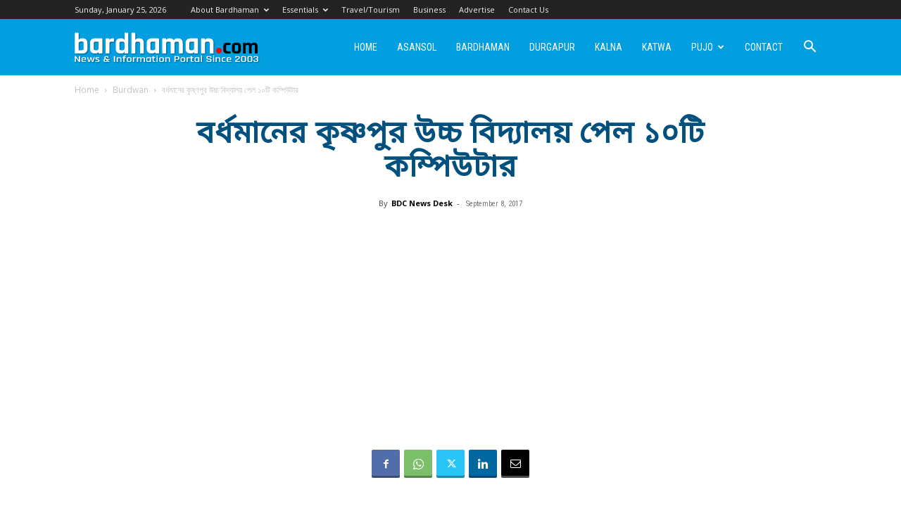

--- FILE ---
content_type: text/html; charset=UTF-8
request_url: https://bardhaman.com/krishnapur-high-school-gets-ten-computers-under-ict-project/
body_size: 26265
content:
<!doctype html >
<!--[if IE 8]>    <html class="ie8" lang="en"> <![endif]-->
<!--[if IE 9]>    <html class="ie9" lang="en"> <![endif]-->
<!--[if gt IE 8]><!--> <html dir="ltr" lang="en-US" prefix="og: https://ogp.me/ns#"> <!--<![endif]-->
<head>
    
    <meta charset="UTF-8" />
    <meta name="viewport" content="width=device-width, initial-scale=1.0">
    <link rel="pingback" href="https://bardhaman.com/xmlrpc.php" />
    
		<!-- All in One SEO 4.7.2 - aioseo.com -->
		<title>বর্ধমানের কৃষ্ণপুর উচ্চ বিদ্যালয় পেল ১০টি কম্পিউটার - Bardhaman Durgapur Asansol : A guide to Burdwan District</title>
		<meta name="description" content="শুক্রবার বর্ধমানের কৃষ্ণপুর উচ্চ বিদ্যালয়ে ১৩৯ জন নবম ও দশম শ্রেণীর ছাত্রদের হাতে তুলে দেওয়া হল সবুজ সাথীর সাইকেল। এছাড়াও স্কুলের পঞ্চম থেকে দশম শ্রেণীর ছাত্র-ছাত্রীদের কম্পিউটার শিক্ষার জন্য ইন্টিগ্রেটেড কম্পিউটার ট্রেনিং (আইসিটি) প্রকল্পে এই স্কুলে দেওয়া হল ১০টি কম্পিউটার। স্কুলের প্রধান শিক্ষক সৌমেন কোনার জানিয়েছেন, এবছর নবম ও দশম শ্রেণির ছাত্র-ছাত্রীদের জন্য মোট ৩৪১টি" />
		<meta name="robots" content="max-image-preview:large" />
		<link rel="canonical" href="https://bardhaman.com/krishnapur-high-school-gets-ten-computers-under-ict-project/" />
		<meta name="generator" content="All in One SEO (AIOSEO) 4.7.2" />
		<meta property="og:locale" content="en_US" />
		<meta property="og:site_name" content="শুক্রবার বর্ধমানের কৃষ্ণপুর উচ্চ বিদ্যালয়ে ১৩৯ জন নবম ও দশম শ্রেণীর ছাত্রদের হাতে তুলে দেওয়া হল সবুজ সাথীর সাইকেল। এছাড়াও স্কুলের পঞ্চম থেকে দশম শ্রেণীর ছাত্র-ছাত্রীদের কম্পিউটার শিক্ষার জন্য ইন্টিগ্রেটেড কম্পিউটার ট্রেনিং (আইসিটি) প্রকল্পে এই স্কুলে দেওয়া হল ১০টি কম্পিউটার। স্কুলের প্রধান শিক্ষক সৌমেন কোনার জানিয়েছেন, এবছর নবম ও দশম শ্রেণির ছাত্র-ছাত্রীদের জন্য মোট ৩৪১টি - District news &amp; information portal : Bardhaman also known as Burdwan or Barddhaman" />
		<meta property="og:type" content="article" />
		<meta property="og:title" content="বর্ধমানের কৃষ্ণপুর উচ্চ বিদ্যালয় পেল ১০টি কম্পিউটার - Bardhaman Durgapur Asansol : A guide to Burdwan District" />
		<meta property="og:description" content="শুক্রবার বর্ধমানের কৃষ্ণপুর উচ্চ বিদ্যালয়ে ১৩৯ জন নবম ও দশম শ্রেণীর ছাত্রদের হাতে তুলে দেওয়া হল সবুজ সাথীর সাইকেল। এছাড়াও স্কুলের পঞ্চম থেকে দশম শ্রেণীর ছাত্র-ছাত্রীদের কম্পিউটার শিক্ষার জন্য ইন্টিগ্রেটেড কম্পিউটার ট্রেনিং (আইসিটি) প্রকল্পে এই স্কুলে দেওয়া হল ১০টি কম্পিউটার। স্কুলের প্রধান শিক্ষক সৌমেন কোনার জানিয়েছেন, এবছর নবম ও দশম শ্রেণির ছাত্র-ছাত্রীদের জন্য মোট ৩৪১টি" />
		<meta property="og:url" content="https://bardhaman.com/krishnapur-high-school-gets-ten-computers-under-ict-project/" />
		<meta property="og:image" content="https://bardhaman.com/wp-content/uploads/2017/09/ict-krishnapur-school-bdn.jpg" />
		<meta property="og:image:secure_url" content="https://bardhaman.com/wp-content/uploads/2017/09/ict-krishnapur-school-bdn.jpg" />
		<meta property="og:image:width" content="700" />
		<meta property="og:image:height" content="480" />
		<meta property="article:published_time" content="2017-09-08T16:59:30+00:00" />
		<meta property="article:modified_time" content="2017-09-08T16:59:30+00:00" />
		<meta property="article:publisher" content="https://www.facebook.com/BardhamanDotCom/" />
		<meta name="twitter:card" content="summary_large_image" />
		<meta name="twitter:title" content="বর্ধমানের কৃষ্ণপুর উচ্চ বিদ্যালয় পেল ১০টি কম্পিউটার - Bardhaman Durgapur Asansol : A guide to Burdwan District" />
		<meta name="twitter:description" content="শুক্রবার বর্ধমানের কৃষ্ণপুর উচ্চ বিদ্যালয়ে ১৩৯ জন নবম ও দশম শ্রেণীর ছাত্রদের হাতে তুলে দেওয়া হল সবুজ সাথীর সাইকেল। এছাড়াও স্কুলের পঞ্চম থেকে দশম শ্রেণীর ছাত্র-ছাত্রীদের কম্পিউটার শিক্ষার জন্য ইন্টিগ্রেটেড কম্পিউটার ট্রেনিং (আইসিটি) প্রকল্পে এই স্কুলে দেওয়া হল ১০টি কম্পিউটার। স্কুলের প্রধান শিক্ষক সৌমেন কোনার জানিয়েছেন, এবছর নবম ও দশম শ্রেণির ছাত্র-ছাত্রীদের জন্য মোট ৩৪১টি" />
		<meta name="twitter:image" content="https://bardhaman.com/wp-content/uploads/2016/10/bdc-default-featured-image.jpg" />
		<script type="application/ld+json" class="aioseo-schema">
			{"@context":"https:\/\/schema.org","@graph":[{"@type":"BlogPosting","@id":"https:\/\/bardhaman.com\/krishnapur-high-school-gets-ten-computers-under-ict-project\/#blogposting","name":"\u09ac\u09b0\u09cd\u09a7\u09ae\u09be\u09a8\u09c7\u09b0 \u0995\u09c3\u09b7\u09cd\u09a3\u09aa\u09c1\u09b0 \u0989\u099a\u09cd\u099a \u09ac\u09bf\u09a6\u09cd\u09af\u09be\u09b2\u09df \u09aa\u09c7\u09b2 \u09e7\u09e6\u099f\u09bf \u0995\u09ae\u09cd\u09aa\u09bf\u0989\u099f\u09be\u09b0 - Bardhaman Durgapur Asansol : A guide to Burdwan District","headline":"\u09ac\u09b0\u09cd\u09a7\u09ae\u09be\u09a8\u09c7\u09b0 \u0995\u09c3\u09b7\u09cd\u09a3\u09aa\u09c1\u09b0 \u0989\u099a\u09cd\u099a \u09ac\u09bf\u09a6\u09cd\u09af\u09be\u09b2\u09df \u09aa\u09c7\u09b2 \u09e7\u09e6\u099f\u09bf \u0995\u09ae\u09cd\u09aa\u09bf\u0989\u099f\u09be\u09b0","author":{"@id":"https:\/\/bardhaman.com\/author\/naw91423swe\/#author"},"publisher":{"@id":"https:\/\/bardhaman.com\/#organization"},"image":{"@type":"ImageObject","url":"https:\/\/bardhaman.com\/wp-content\/uploads\/2017\/09\/ict-krishnapur-school-bdn.jpg","width":700,"height":480},"datePublished":"2017-09-08T22:29:30+05:30","dateModified":"2017-09-08T22:29:30+05:30","inLanguage":"en-US","mainEntityOfPage":{"@id":"https:\/\/bardhaman.com\/krishnapur-high-school-gets-ten-computers-under-ict-project\/#webpage"},"isPartOf":{"@id":"https:\/\/bardhaman.com\/krishnapur-high-school-gets-ten-computers-under-ict-project\/#webpage"},"articleSection":"Burdwan, bardhaman, krishnapur high school"},{"@type":"BreadcrumbList","@id":"https:\/\/bardhaman.com\/krishnapur-high-school-gets-ten-computers-under-ict-project\/#breadcrumblist","itemListElement":[{"@type":"ListItem","@id":"https:\/\/bardhaman.com\/#listItem","position":1,"name":"Home","item":"https:\/\/bardhaman.com\/","nextItem":"https:\/\/bardhaman.com\/krishnapur-high-school-gets-ten-computers-under-ict-project\/#listItem"},{"@type":"ListItem","@id":"https:\/\/bardhaman.com\/krishnapur-high-school-gets-ten-computers-under-ict-project\/#listItem","position":2,"name":"\u09ac\u09b0\u09cd\u09a7\u09ae\u09be\u09a8\u09c7\u09b0 \u0995\u09c3\u09b7\u09cd\u09a3\u09aa\u09c1\u09b0 \u0989\u099a\u09cd\u099a \u09ac\u09bf\u09a6\u09cd\u09af\u09be\u09b2\u09df \u09aa\u09c7\u09b2 \u09e7\u09e6\u099f\u09bf \u0995\u09ae\u09cd\u09aa\u09bf\u0989\u099f\u09be\u09b0","previousItem":"https:\/\/bardhaman.com\/#listItem"}]},{"@type":"Organization","@id":"https:\/\/bardhaman.com\/#organization","name":"Bardhaman Durgapur Asansol : A guide to Burdwan District","description":"District news & information portal : Bardhaman also known as Burdwan or Barddhaman","url":"https:\/\/bardhaman.com\/","telephone":"+917001942294","logo":{"@type":"ImageObject","url":"https:\/\/bardhaman.com\/wp-content\/uploads\/2016\/11\/fb-logo-bdc.jpg","@id":"https:\/\/bardhaman.com\/krishnapur-high-school-gets-ten-computers-under-ict-project\/#organizationLogo","width":325,"height":325},"image":{"@id":"https:\/\/bardhaman.com\/krishnapur-high-school-gets-ten-computers-under-ict-project\/#organizationLogo"},"sameAs":["https:\/\/www.facebook.com\/BardhamanDotCom\/"]},{"@type":"Person","@id":"https:\/\/bardhaman.com\/author\/naw91423swe\/#author","url":"https:\/\/bardhaman.com\/author\/naw91423swe\/","name":"BDC News Desk","image":{"@type":"ImageObject","@id":"https:\/\/bardhaman.com\/krishnapur-high-school-gets-ten-computers-under-ict-project\/#authorImage","url":"https:\/\/secure.gravatar.com\/avatar\/f0a8d00f0434c0522f633588bb94b210?s=96&d=mm&r=g","width":96,"height":96,"caption":"BDC News Desk"}},{"@type":"WebPage","@id":"https:\/\/bardhaman.com\/krishnapur-high-school-gets-ten-computers-under-ict-project\/#webpage","url":"https:\/\/bardhaman.com\/krishnapur-high-school-gets-ten-computers-under-ict-project\/","name":"\u09ac\u09b0\u09cd\u09a7\u09ae\u09be\u09a8\u09c7\u09b0 \u0995\u09c3\u09b7\u09cd\u09a3\u09aa\u09c1\u09b0 \u0989\u099a\u09cd\u099a \u09ac\u09bf\u09a6\u09cd\u09af\u09be\u09b2\u09df \u09aa\u09c7\u09b2 \u09e7\u09e6\u099f\u09bf \u0995\u09ae\u09cd\u09aa\u09bf\u0989\u099f\u09be\u09b0 - Bardhaman Durgapur Asansol : A guide to Burdwan District","description":"\u09b6\u09c1\u0995\u09cd\u09b0\u09ac\u09be\u09b0 \u09ac\u09b0\u09cd\u09a7\u09ae\u09be\u09a8\u09c7\u09b0 \u0995\u09c3\u09b7\u09cd\u09a3\u09aa\u09c1\u09b0 \u0989\u099a\u09cd\u099a \u09ac\u09bf\u09a6\u09cd\u09af\u09be\u09b2\u09df\u09c7 \u09e7\u09e9\u09ef \u099c\u09a8 \u09a8\u09ac\u09ae \u0993 \u09a6\u09b6\u09ae \u09b6\u09cd\u09b0\u09c7\u09a3\u09c0\u09b0 \u099b\u09be\u09a4\u09cd\u09b0\u09a6\u09c7\u09b0 \u09b9\u09be\u09a4\u09c7 \u09a4\u09c1\u09b2\u09c7 \u09a6\u09c7\u0993\u09df\u09be \u09b9\u09b2 \u09b8\u09ac\u09c1\u099c \u09b8\u09be\u09a5\u09c0\u09b0 \u09b8\u09be\u0987\u0995\u09c7\u09b2\u0964 \u098f\u099b\u09be\u09dc\u09be\u0993 \u09b8\u09cd\u0995\u09c1\u09b2\u09c7\u09b0 \u09aa\u099e\u09cd\u099a\u09ae \u09a5\u09c7\u0995\u09c7 \u09a6\u09b6\u09ae \u09b6\u09cd\u09b0\u09c7\u09a3\u09c0\u09b0 \u099b\u09be\u09a4\u09cd\u09b0-\u099b\u09be\u09a4\u09cd\u09b0\u09c0\u09a6\u09c7\u09b0 \u0995\u09ae\u09cd\u09aa\u09bf\u0989\u099f\u09be\u09b0 \u09b6\u09bf\u0995\u09cd\u09b7\u09be\u09b0 \u099c\u09a8\u09cd\u09af \u0987\u09a8\u09cd\u099f\u09bf\u0997\u09cd\u09b0\u09c7\u099f\u09c7\u09a1 \u0995\u09ae\u09cd\u09aa\u09bf\u0989\u099f\u09be\u09b0 \u099f\u09cd\u09b0\u09c7\u09a8\u09bf\u0982 (\u0986\u0987\u09b8\u09bf\u099f\u09bf) \u09aa\u09cd\u09b0\u0995\u09b2\u09cd\u09aa\u09c7 \u098f\u0987 \u09b8\u09cd\u0995\u09c1\u09b2\u09c7 \u09a6\u09c7\u0993\u09df\u09be \u09b9\u09b2 \u09e7\u09e6\u099f\u09bf \u0995\u09ae\u09cd\u09aa\u09bf\u0989\u099f\u09be\u09b0\u0964 \u09b8\u09cd\u0995\u09c1\u09b2\u09c7\u09b0 \u09aa\u09cd\u09b0\u09a7\u09be\u09a8 \u09b6\u09bf\u0995\u09cd\u09b7\u0995 \u09b8\u09cc\u09ae\u09c7\u09a8 \u0995\u09c7\u09be\u09a8\u09be\u09b0 \u099c\u09be\u09a8\u09bf\u09df\u09c7\u099b\u09c7\u09a8, \u098f\u09ac\u099b\u09b0 \u09a8\u09ac\u09ae \u0993 \u09a6\u09b6\u09ae \u09b6\u09cd\u09b0\u09c7\u09a3\u09bf\u09b0 \u099b\u09be\u09a4\u09cd\u09b0-\u099b\u09be\u09a4\u09cd\u09b0\u09c0\u09a6\u09c7\u09b0 \u099c\u09a8\u09cd\u09af \u09ae\u09c7\u09be\u099f \u09e9\u09ea\u09e7\u099f\u09bf","inLanguage":"en-US","isPartOf":{"@id":"https:\/\/bardhaman.com\/#website"},"breadcrumb":{"@id":"https:\/\/bardhaman.com\/krishnapur-high-school-gets-ten-computers-under-ict-project\/#breadcrumblist"},"author":{"@id":"https:\/\/bardhaman.com\/author\/naw91423swe\/#author"},"creator":{"@id":"https:\/\/bardhaman.com\/author\/naw91423swe\/#author"},"image":{"@type":"ImageObject","url":"https:\/\/bardhaman.com\/wp-content\/uploads\/2017\/09\/ict-krishnapur-school-bdn.jpg","@id":"https:\/\/bardhaman.com\/krishnapur-high-school-gets-ten-computers-under-ict-project\/#mainImage","width":700,"height":480},"primaryImageOfPage":{"@id":"https:\/\/bardhaman.com\/krishnapur-high-school-gets-ten-computers-under-ict-project\/#mainImage"},"datePublished":"2017-09-08T22:29:30+05:30","dateModified":"2017-09-08T22:29:30+05:30"},{"@type":"WebSite","@id":"https:\/\/bardhaman.com\/#website","url":"https:\/\/bardhaman.com\/","name":"Bardhaman Durgapur Asansol : A guide to Burdwan District","description":"District news & information portal : Bardhaman also known as Burdwan or Barddhaman","inLanguage":"en-US","publisher":{"@id":"https:\/\/bardhaman.com\/#organization"}}]}
		</script>
		<!-- All in One SEO -->

<link rel="icon" type="image/png" href="https://bardhaman.com/wp-content/uploads/2016/10/favicon-32x32.png"><link rel='dns-prefetch' href='//fonts.googleapis.com' />
<link rel='dns-prefetch' href='//www.googletagmanager.com' />
<link rel='dns-prefetch' href='//pagead2.googlesyndication.com' />
<link rel="alternate" type="application/rss+xml" title="Bardhaman Durgapur Asansol : A guide to Burdwan District &raquo; Feed" href="https://bardhaman.com/feed/" />
<link rel="alternate" type="application/rss+xml" title="Bardhaman Durgapur Asansol : A guide to Burdwan District &raquo; Comments Feed" href="https://bardhaman.com/comments/feed/" />
<link rel="alternate" type="application/rss+xml" title="Bardhaman Durgapur Asansol : A guide to Burdwan District &raquo; বর্ধমানের কৃষ্ণপুর উচ্চ বিদ্যালয় পেল ১০টি কম্পিউটার Comments Feed" href="https://bardhaman.com/krishnapur-high-school-gets-ten-computers-under-ict-project/feed/" />
<script type="text/javascript">
window._wpemojiSettings = {"baseUrl":"https:\/\/s.w.org\/images\/core\/emoji\/14.0.0\/72x72\/","ext":".png","svgUrl":"https:\/\/s.w.org\/images\/core\/emoji\/14.0.0\/svg\/","svgExt":".svg","source":{"concatemoji":"https:\/\/bardhaman.com\/wp-includes\/js\/wp-emoji-release.min.js?ver=6.2.8"}};
/*! This file is auto-generated */
!function(e,a,t){var n,r,o,i=a.createElement("canvas"),p=i.getContext&&i.getContext("2d");function s(e,t){p.clearRect(0,0,i.width,i.height),p.fillText(e,0,0);e=i.toDataURL();return p.clearRect(0,0,i.width,i.height),p.fillText(t,0,0),e===i.toDataURL()}function c(e){var t=a.createElement("script");t.src=e,t.defer=t.type="text/javascript",a.getElementsByTagName("head")[0].appendChild(t)}for(o=Array("flag","emoji"),t.supports={everything:!0,everythingExceptFlag:!0},r=0;r<o.length;r++)t.supports[o[r]]=function(e){if(p&&p.fillText)switch(p.textBaseline="top",p.font="600 32px Arial",e){case"flag":return s("\ud83c\udff3\ufe0f\u200d\u26a7\ufe0f","\ud83c\udff3\ufe0f\u200b\u26a7\ufe0f")?!1:!s("\ud83c\uddfa\ud83c\uddf3","\ud83c\uddfa\u200b\ud83c\uddf3")&&!s("\ud83c\udff4\udb40\udc67\udb40\udc62\udb40\udc65\udb40\udc6e\udb40\udc67\udb40\udc7f","\ud83c\udff4\u200b\udb40\udc67\u200b\udb40\udc62\u200b\udb40\udc65\u200b\udb40\udc6e\u200b\udb40\udc67\u200b\udb40\udc7f");case"emoji":return!s("\ud83e\udef1\ud83c\udffb\u200d\ud83e\udef2\ud83c\udfff","\ud83e\udef1\ud83c\udffb\u200b\ud83e\udef2\ud83c\udfff")}return!1}(o[r]),t.supports.everything=t.supports.everything&&t.supports[o[r]],"flag"!==o[r]&&(t.supports.everythingExceptFlag=t.supports.everythingExceptFlag&&t.supports[o[r]]);t.supports.everythingExceptFlag=t.supports.everythingExceptFlag&&!t.supports.flag,t.DOMReady=!1,t.readyCallback=function(){t.DOMReady=!0},t.supports.everything||(n=function(){t.readyCallback()},a.addEventListener?(a.addEventListener("DOMContentLoaded",n,!1),e.addEventListener("load",n,!1)):(e.attachEvent("onload",n),a.attachEvent("onreadystatechange",function(){"complete"===a.readyState&&t.readyCallback()})),(e=t.source||{}).concatemoji?c(e.concatemoji):e.wpemoji&&e.twemoji&&(c(e.twemoji),c(e.wpemoji)))}(window,document,window._wpemojiSettings);
</script>
<style type="text/css">
img.wp-smiley,
img.emoji {
	display: inline !important;
	border: none !important;
	box-shadow: none !important;
	height: 1em !important;
	width: 1em !important;
	margin: 0 0.07em !important;
	vertical-align: -0.1em !important;
	background: none !important;
	padding: 0 !important;
}
</style>
	<link rel='stylesheet' id='wp-block-library-css' href='https://bardhaman.com/wp-includes/css/dist/block-library/style.min.css?ver=6.2.8' type='text/css' media='all' />
<link rel='stylesheet' id='classic-theme-styles-css' href='https://bardhaman.com/wp-includes/css/classic-themes.min.css?ver=6.2.8' type='text/css' media='all' />
<style id='global-styles-inline-css' type='text/css'>
body{--wp--preset--color--black: #000000;--wp--preset--color--cyan-bluish-gray: #abb8c3;--wp--preset--color--white: #ffffff;--wp--preset--color--pale-pink: #f78da7;--wp--preset--color--vivid-red: #cf2e2e;--wp--preset--color--luminous-vivid-orange: #ff6900;--wp--preset--color--luminous-vivid-amber: #fcb900;--wp--preset--color--light-green-cyan: #7bdcb5;--wp--preset--color--vivid-green-cyan: #00d084;--wp--preset--color--pale-cyan-blue: #8ed1fc;--wp--preset--color--vivid-cyan-blue: #0693e3;--wp--preset--color--vivid-purple: #9b51e0;--wp--preset--gradient--vivid-cyan-blue-to-vivid-purple: linear-gradient(135deg,rgba(6,147,227,1) 0%,rgb(155,81,224) 100%);--wp--preset--gradient--light-green-cyan-to-vivid-green-cyan: linear-gradient(135deg,rgb(122,220,180) 0%,rgb(0,208,130) 100%);--wp--preset--gradient--luminous-vivid-amber-to-luminous-vivid-orange: linear-gradient(135deg,rgba(252,185,0,1) 0%,rgba(255,105,0,1) 100%);--wp--preset--gradient--luminous-vivid-orange-to-vivid-red: linear-gradient(135deg,rgba(255,105,0,1) 0%,rgb(207,46,46) 100%);--wp--preset--gradient--very-light-gray-to-cyan-bluish-gray: linear-gradient(135deg,rgb(238,238,238) 0%,rgb(169,184,195) 100%);--wp--preset--gradient--cool-to-warm-spectrum: linear-gradient(135deg,rgb(74,234,220) 0%,rgb(151,120,209) 20%,rgb(207,42,186) 40%,rgb(238,44,130) 60%,rgb(251,105,98) 80%,rgb(254,248,76) 100%);--wp--preset--gradient--blush-light-purple: linear-gradient(135deg,rgb(255,206,236) 0%,rgb(152,150,240) 100%);--wp--preset--gradient--blush-bordeaux: linear-gradient(135deg,rgb(254,205,165) 0%,rgb(254,45,45) 50%,rgb(107,0,62) 100%);--wp--preset--gradient--luminous-dusk: linear-gradient(135deg,rgb(255,203,112) 0%,rgb(199,81,192) 50%,rgb(65,88,208) 100%);--wp--preset--gradient--pale-ocean: linear-gradient(135deg,rgb(255,245,203) 0%,rgb(182,227,212) 50%,rgb(51,167,181) 100%);--wp--preset--gradient--electric-grass: linear-gradient(135deg,rgb(202,248,128) 0%,rgb(113,206,126) 100%);--wp--preset--gradient--midnight: linear-gradient(135deg,rgb(2,3,129) 0%,rgb(40,116,252) 100%);--wp--preset--duotone--dark-grayscale: url('#wp-duotone-dark-grayscale');--wp--preset--duotone--grayscale: url('#wp-duotone-grayscale');--wp--preset--duotone--purple-yellow: url('#wp-duotone-purple-yellow');--wp--preset--duotone--blue-red: url('#wp-duotone-blue-red');--wp--preset--duotone--midnight: url('#wp-duotone-midnight');--wp--preset--duotone--magenta-yellow: url('#wp-duotone-magenta-yellow');--wp--preset--duotone--purple-green: url('#wp-duotone-purple-green');--wp--preset--duotone--blue-orange: url('#wp-duotone-blue-orange');--wp--preset--font-size--small: 11px;--wp--preset--font-size--medium: 20px;--wp--preset--font-size--large: 32px;--wp--preset--font-size--x-large: 42px;--wp--preset--font-size--regular: 15px;--wp--preset--font-size--larger: 50px;--wp--preset--spacing--20: 0.44rem;--wp--preset--spacing--30: 0.67rem;--wp--preset--spacing--40: 1rem;--wp--preset--spacing--50: 1.5rem;--wp--preset--spacing--60: 2.25rem;--wp--preset--spacing--70: 3.38rem;--wp--preset--spacing--80: 5.06rem;--wp--preset--shadow--natural: 6px 6px 9px rgba(0, 0, 0, 0.2);--wp--preset--shadow--deep: 12px 12px 50px rgba(0, 0, 0, 0.4);--wp--preset--shadow--sharp: 6px 6px 0px rgba(0, 0, 0, 0.2);--wp--preset--shadow--outlined: 6px 6px 0px -3px rgba(255, 255, 255, 1), 6px 6px rgba(0, 0, 0, 1);--wp--preset--shadow--crisp: 6px 6px 0px rgba(0, 0, 0, 1);}:where(.is-layout-flex){gap: 0.5em;}body .is-layout-flow > .alignleft{float: left;margin-inline-start: 0;margin-inline-end: 2em;}body .is-layout-flow > .alignright{float: right;margin-inline-start: 2em;margin-inline-end: 0;}body .is-layout-flow > .aligncenter{margin-left: auto !important;margin-right: auto !important;}body .is-layout-constrained > .alignleft{float: left;margin-inline-start: 0;margin-inline-end: 2em;}body .is-layout-constrained > .alignright{float: right;margin-inline-start: 2em;margin-inline-end: 0;}body .is-layout-constrained > .aligncenter{margin-left: auto !important;margin-right: auto !important;}body .is-layout-constrained > :where(:not(.alignleft):not(.alignright):not(.alignfull)){max-width: var(--wp--style--global--content-size);margin-left: auto !important;margin-right: auto !important;}body .is-layout-constrained > .alignwide{max-width: var(--wp--style--global--wide-size);}body .is-layout-flex{display: flex;}body .is-layout-flex{flex-wrap: wrap;align-items: center;}body .is-layout-flex > *{margin: 0;}:where(.wp-block-columns.is-layout-flex){gap: 2em;}.has-black-color{color: var(--wp--preset--color--black) !important;}.has-cyan-bluish-gray-color{color: var(--wp--preset--color--cyan-bluish-gray) !important;}.has-white-color{color: var(--wp--preset--color--white) !important;}.has-pale-pink-color{color: var(--wp--preset--color--pale-pink) !important;}.has-vivid-red-color{color: var(--wp--preset--color--vivid-red) !important;}.has-luminous-vivid-orange-color{color: var(--wp--preset--color--luminous-vivid-orange) !important;}.has-luminous-vivid-amber-color{color: var(--wp--preset--color--luminous-vivid-amber) !important;}.has-light-green-cyan-color{color: var(--wp--preset--color--light-green-cyan) !important;}.has-vivid-green-cyan-color{color: var(--wp--preset--color--vivid-green-cyan) !important;}.has-pale-cyan-blue-color{color: var(--wp--preset--color--pale-cyan-blue) !important;}.has-vivid-cyan-blue-color{color: var(--wp--preset--color--vivid-cyan-blue) !important;}.has-vivid-purple-color{color: var(--wp--preset--color--vivid-purple) !important;}.has-black-background-color{background-color: var(--wp--preset--color--black) !important;}.has-cyan-bluish-gray-background-color{background-color: var(--wp--preset--color--cyan-bluish-gray) !important;}.has-white-background-color{background-color: var(--wp--preset--color--white) !important;}.has-pale-pink-background-color{background-color: var(--wp--preset--color--pale-pink) !important;}.has-vivid-red-background-color{background-color: var(--wp--preset--color--vivid-red) !important;}.has-luminous-vivid-orange-background-color{background-color: var(--wp--preset--color--luminous-vivid-orange) !important;}.has-luminous-vivid-amber-background-color{background-color: var(--wp--preset--color--luminous-vivid-amber) !important;}.has-light-green-cyan-background-color{background-color: var(--wp--preset--color--light-green-cyan) !important;}.has-vivid-green-cyan-background-color{background-color: var(--wp--preset--color--vivid-green-cyan) !important;}.has-pale-cyan-blue-background-color{background-color: var(--wp--preset--color--pale-cyan-blue) !important;}.has-vivid-cyan-blue-background-color{background-color: var(--wp--preset--color--vivid-cyan-blue) !important;}.has-vivid-purple-background-color{background-color: var(--wp--preset--color--vivid-purple) !important;}.has-black-border-color{border-color: var(--wp--preset--color--black) !important;}.has-cyan-bluish-gray-border-color{border-color: var(--wp--preset--color--cyan-bluish-gray) !important;}.has-white-border-color{border-color: var(--wp--preset--color--white) !important;}.has-pale-pink-border-color{border-color: var(--wp--preset--color--pale-pink) !important;}.has-vivid-red-border-color{border-color: var(--wp--preset--color--vivid-red) !important;}.has-luminous-vivid-orange-border-color{border-color: var(--wp--preset--color--luminous-vivid-orange) !important;}.has-luminous-vivid-amber-border-color{border-color: var(--wp--preset--color--luminous-vivid-amber) !important;}.has-light-green-cyan-border-color{border-color: var(--wp--preset--color--light-green-cyan) !important;}.has-vivid-green-cyan-border-color{border-color: var(--wp--preset--color--vivid-green-cyan) !important;}.has-pale-cyan-blue-border-color{border-color: var(--wp--preset--color--pale-cyan-blue) !important;}.has-vivid-cyan-blue-border-color{border-color: var(--wp--preset--color--vivid-cyan-blue) !important;}.has-vivid-purple-border-color{border-color: var(--wp--preset--color--vivid-purple) !important;}.has-vivid-cyan-blue-to-vivid-purple-gradient-background{background: var(--wp--preset--gradient--vivid-cyan-blue-to-vivid-purple) !important;}.has-light-green-cyan-to-vivid-green-cyan-gradient-background{background: var(--wp--preset--gradient--light-green-cyan-to-vivid-green-cyan) !important;}.has-luminous-vivid-amber-to-luminous-vivid-orange-gradient-background{background: var(--wp--preset--gradient--luminous-vivid-amber-to-luminous-vivid-orange) !important;}.has-luminous-vivid-orange-to-vivid-red-gradient-background{background: var(--wp--preset--gradient--luminous-vivid-orange-to-vivid-red) !important;}.has-very-light-gray-to-cyan-bluish-gray-gradient-background{background: var(--wp--preset--gradient--very-light-gray-to-cyan-bluish-gray) !important;}.has-cool-to-warm-spectrum-gradient-background{background: var(--wp--preset--gradient--cool-to-warm-spectrum) !important;}.has-blush-light-purple-gradient-background{background: var(--wp--preset--gradient--blush-light-purple) !important;}.has-blush-bordeaux-gradient-background{background: var(--wp--preset--gradient--blush-bordeaux) !important;}.has-luminous-dusk-gradient-background{background: var(--wp--preset--gradient--luminous-dusk) !important;}.has-pale-ocean-gradient-background{background: var(--wp--preset--gradient--pale-ocean) !important;}.has-electric-grass-gradient-background{background: var(--wp--preset--gradient--electric-grass) !important;}.has-midnight-gradient-background{background: var(--wp--preset--gradient--midnight) !important;}.has-small-font-size{font-size: var(--wp--preset--font-size--small) !important;}.has-medium-font-size{font-size: var(--wp--preset--font-size--medium) !important;}.has-large-font-size{font-size: var(--wp--preset--font-size--large) !important;}.has-x-large-font-size{font-size: var(--wp--preset--font-size--x-large) !important;}
.wp-block-navigation a:where(:not(.wp-element-button)){color: inherit;}
:where(.wp-block-columns.is-layout-flex){gap: 2em;}
.wp-block-pullquote{font-size: 1.5em;line-height: 1.6;}
</style>
<link rel='stylesheet' id='contact-form-7-css' href='https://bardhaman.com/wp-content/plugins/contact-form-7/includes/css/styles.css?ver=5.8.6' type='text/css' media='all' />
<link rel='stylesheet' id='td-plugin-multi-purpose-css' href='https://bardhaman.com/wp-content/plugins/td-composer/td-multi-purpose/style.css?ver=3833ae26cf1f9d406448012ce1734aa1' type='text/css' media='all' />
<link rel='stylesheet' id='google-fonts-style-css' href='https://fonts.googleapis.com/css?family=Roboto+Condensed%3A400%7CRoboto+Slab%3A400%7COpen+Sans%3A400%2C600%2C700%7CRoboto%3A400%2C500%2C700&#038;display=swap&#038;ver=12.6.2' type='text/css' media='all' />
<link rel='stylesheet' id='td-theme-css' href='https://bardhaman.com/wp-content/themes/Newspaper/style.css?ver=12.6.2' type='text/css' media='all' />
<style id='td-theme-inline-css' type='text/css'>@media (max-width:767px){.td-header-desktop-wrap{display:none}}@media (min-width:767px){.td-header-mobile-wrap{display:none}}</style>
<link rel='stylesheet' id='td-legacy-framework-front-style-css' href='https://bardhaman.com/wp-content/plugins/td-composer/legacy/Newspaper/assets/css/td_legacy_main.css?ver=3833ae26cf1f9d406448012ce1734aa1' type='text/css' media='all' />
<link rel='stylesheet' id='td-standard-pack-framework-front-style-css' href='https://bardhaman.com/wp-content/plugins/td-standard-pack/Newspaper/assets/css/td_standard_pack_main.css?ver=9c79b36358200da4c4662c5aa9454675' type='text/css' media='all' />
<link rel='stylesheet' id='td-theme-demo-style-css' href='https://bardhaman.com/wp-content/plugins/td-composer/legacy/Newspaper/includes/demos/magazine/demo_style.css?ver=12.6.2' type='text/css' media='all' />
<script type='text/javascript' src='https://bardhaman.com/wp-includes/js/jquery/jquery.min.js?ver=3.6.4' id='jquery-core-js'></script>
<script type='text/javascript' src='https://bardhaman.com/wp-includes/js/jquery/jquery-migrate.min.js?ver=3.4.0' id='jquery-migrate-js'></script>
<link rel="https://api.w.org/" href="https://bardhaman.com/wp-json/" /><link rel="alternate" type="application/json" href="https://bardhaman.com/wp-json/wp/v2/posts/9030" /><link rel="EditURI" type="application/rsd+xml" title="RSD" href="https://bardhaman.com/xmlrpc.php?rsd" />
<link rel="wlwmanifest" type="application/wlwmanifest+xml" href="https://bardhaman.com/wp-includes/wlwmanifest.xml" />
<meta name="generator" content="WordPress 6.2.8" />
<link rel='shortlink' href='https://bardhaman.com/?p=9030' />
<link rel="alternate" type="application/json+oembed" href="https://bardhaman.com/wp-json/oembed/1.0/embed?url=https%3A%2F%2Fbardhaman.com%2Fkrishnapur-high-school-gets-ten-computers-under-ict-project%2F" />
<link rel="alternate" type="text/xml+oembed" href="https://bardhaman.com/wp-json/oembed/1.0/embed?url=https%3A%2F%2Fbardhaman.com%2Fkrishnapur-high-school-gets-ten-computers-under-ict-project%2F&#038;format=xml" />
<meta name="generator" content="Site Kit by Google 1.136.0" /><!--[if lt IE 9]><script src="https://cdnjs.cloudflare.com/ajax/libs/html5shiv/3.7.3/html5shiv.js"></script><![endif]-->
    
<!-- Google AdSense meta tags added by Site Kit -->
<meta name="google-adsense-platform-account" content="ca-host-pub-2644536267352236">
<meta name="google-adsense-platform-domain" content="sitekit.withgoogle.com">
<!-- End Google AdSense meta tags added by Site Kit -->

<!-- Google AdSense snippet added by Site Kit -->
<script async="async" src="https://pagead2.googlesyndication.com/pagead/js/adsbygoogle.js?client=ca-pub-8745439907165362&amp;host=ca-host-pub-2644536267352236" crossorigin="anonymous" type="text/javascript"></script>

<!-- End Google AdSense snippet added by Site Kit -->

<!-- JS generated by theme -->

<script>
    
    

	    var tdBlocksArray = []; //here we store all the items for the current page

	    // td_block class - each ajax block uses a object of this class for requests
	    function tdBlock() {
		    this.id = '';
		    this.block_type = 1; //block type id (1-234 etc)
		    this.atts = '';
		    this.td_column_number = '';
		    this.td_current_page = 1; //
		    this.post_count = 0; //from wp
		    this.found_posts = 0; //from wp
		    this.max_num_pages = 0; //from wp
		    this.td_filter_value = ''; //current live filter value
		    this.is_ajax_running = false;
		    this.td_user_action = ''; // load more or infinite loader (used by the animation)
		    this.header_color = '';
		    this.ajax_pagination_infinite_stop = ''; //show load more at page x
	    }

        // td_js_generator - mini detector
        ( function () {
            var htmlTag = document.getElementsByTagName("html")[0];

	        if ( navigator.userAgent.indexOf("MSIE 10.0") > -1 ) {
                htmlTag.className += ' ie10';
            }

            if ( !!navigator.userAgent.match(/Trident.*rv\:11\./) ) {
                htmlTag.className += ' ie11';
            }

	        if ( navigator.userAgent.indexOf("Edge") > -1 ) {
                htmlTag.className += ' ieEdge';
            }

            if ( /(iPad|iPhone|iPod)/g.test(navigator.userAgent) ) {
                htmlTag.className += ' td-md-is-ios';
            }

            var user_agent = navigator.userAgent.toLowerCase();
            if ( user_agent.indexOf("android") > -1 ) {
                htmlTag.className += ' td-md-is-android';
            }

            if ( -1 !== navigator.userAgent.indexOf('Mac OS X')  ) {
                htmlTag.className += ' td-md-is-os-x';
            }

            if ( /chrom(e|ium)/.test(navigator.userAgent.toLowerCase()) ) {
               htmlTag.className += ' td-md-is-chrome';
            }

            if ( -1 !== navigator.userAgent.indexOf('Firefox') ) {
                htmlTag.className += ' td-md-is-firefox';
            }

            if ( -1 !== navigator.userAgent.indexOf('Safari') && -1 === navigator.userAgent.indexOf('Chrome') ) {
                htmlTag.className += ' td-md-is-safari';
            }

            if( -1 !== navigator.userAgent.indexOf('IEMobile') ){
                htmlTag.className += ' td-md-is-iemobile';
            }

        })();

        var tdLocalCache = {};

        ( function () {
            "use strict";

            tdLocalCache = {
                data: {},
                remove: function (resource_id) {
                    delete tdLocalCache.data[resource_id];
                },
                exist: function (resource_id) {
                    return tdLocalCache.data.hasOwnProperty(resource_id) && tdLocalCache.data[resource_id] !== null;
                },
                get: function (resource_id) {
                    return tdLocalCache.data[resource_id];
                },
                set: function (resource_id, cachedData) {
                    tdLocalCache.remove(resource_id);
                    tdLocalCache.data[resource_id] = cachedData;
                }
            };
        })();

    
    
var td_viewport_interval_list=[{"limitBottom":767,"sidebarWidth":228},{"limitBottom":1018,"sidebarWidth":300},{"limitBottom":1140,"sidebarWidth":324}];
var td_animation_stack_effect="type0";
var tds_animation_stack=true;
var td_animation_stack_specific_selectors=".entry-thumb, img, .td-lazy-img";
var td_animation_stack_general_selectors=".td-animation-stack img, .td-animation-stack .entry-thumb, .post img, .td-animation-stack .td-lazy-img";
var tds_general_modal_image="yes";
var tdc_is_installed="yes";
var td_ajax_url="https:\/\/bardhaman.com\/wp-admin\/admin-ajax.php?td_theme_name=Newspaper&v=12.6.2";
var td_get_template_directory_uri="https:\/\/bardhaman.com\/wp-content\/plugins\/td-composer\/legacy\/common";
var tds_snap_menu="smart_snap_always";
var tds_logo_on_sticky="show";
var tds_header_style="6";
var td_please_wait="Please wait...";
var td_email_user_pass_incorrect="User or password incorrect!";
var td_email_user_incorrect="Email or username incorrect!";
var td_email_incorrect="Email incorrect!";
var td_user_incorrect="Username incorrect!";
var td_email_user_empty="Email or username empty!";
var td_pass_empty="Pass empty!";
var td_pass_pattern_incorrect="Invalid Pass Pattern!";
var td_retype_pass_incorrect="Retyped Pass incorrect!";
var tds_more_articles_on_post_enable="";
var tds_more_articles_on_post_time_to_wait="1";
var tds_more_articles_on_post_pages_distance_from_top=0;
var tds_captcha="";
var tds_theme_color_site_wide="#019fe0";
var tds_smart_sidebar="enabled";
var tdThemeName="Newspaper";
var tdThemeNameWl="Newspaper";
var td_magnific_popup_translation_tPrev="Previous (Left arrow key)";
var td_magnific_popup_translation_tNext="Next (Right arrow key)";
var td_magnific_popup_translation_tCounter="%curr% of %total%";
var td_magnific_popup_translation_ajax_tError="The content from %url% could not be loaded.";
var td_magnific_popup_translation_image_tError="The image #%curr% could not be loaded.";
var tdBlockNonce="4ed26aa532";
var tdMobileMenu="enabled";
var tdMobileSearch="enabled";
var tdDateNamesI18n={"month_names":["January","February","March","April","May","June","July","August","September","October","November","December"],"month_names_short":["Jan","Feb","Mar","Apr","May","Jun","Jul","Aug","Sep","Oct","Nov","Dec"],"day_names":["Sunday","Monday","Tuesday","Wednesday","Thursday","Friday","Saturday"],"day_names_short":["Sun","Mon","Tue","Wed","Thu","Fri","Sat"]};
var tdb_modal_confirm="Save";
var tdb_modal_cancel="Cancel";
var tdb_modal_confirm_alt="Yes";
var tdb_modal_cancel_alt="No";
var td_ad_background_click_link="";
var td_ad_background_click_target="";
</script>

<script>
  (function(i,s,o,g,r,a,m){i['GoogleAnalyticsObject']=r;i[r]=i[r]||function(){
  (i[r].q=i[r].q||[]).push(arguments)},i[r].l=1*new Date();a=s.createElement(o),
  m=s.getElementsByTagName(o)[0];a.async=1;a.src=g;m.parentNode.insertBefore(a,m)
  })(window,document,'script','//www.google-analytics.com/analytics.js','ga');

  ga('create', 'UA-64758392-1', 'auto');
  ga('send', 'pageview');

</script>


<script type="application/ld+json">
    {
        "@context": "https://schema.org",
        "@type": "BreadcrumbList",
        "itemListElement": [
            {
                "@type": "ListItem",
                "position": 1,
                "item": {
                    "@type": "WebSite",
                    "@id": "https://bardhaman.com/",
                    "name": "Home"
                }
            },
            {
                "@type": "ListItem",
                "position": 2,
                    "item": {
                    "@type": "WebPage",
                    "@id": "https://bardhaman.com/category/burdwan/",
                    "name": "Burdwan"
                }
            }
            ,{
                "@type": "ListItem",
                "position": 3,
                    "item": {
                    "@type": "WebPage",
                    "@id": "https://bardhaman.com/krishnapur-high-school-gets-ten-computers-under-ict-project/",
                    "name": "বর্ধমানের কৃষ্ণপুর উচ্চ বিদ্যালয় পেল ১০টি কম্পিউটার"                                
                }
            }    
        ]
    }
</script>

<!-- Button style compiled by theme -->

<style>.tdm-btn-style1{background-color:#019fe0}.tdm-btn-style2:before{border-color:#019fe0}.tdm-btn-style2{color:#019fe0}.tdm-btn-style3{-webkit-box-shadow:0 2px 16px #019fe0;-moz-box-shadow:0 2px 16px #019fe0;box-shadow:0 2px 16px #019fe0}.tdm-btn-style3:hover{-webkit-box-shadow:0 4px 26px #019fe0;-moz-box-shadow:0 4px 26px #019fe0;box-shadow:0 4px 26px #019fe0}</style>

	<style id="tdw-css-placeholder"></style></head>

<body class="post-template-default single single-post postid-9030 single-format-standard td-standard-pack krishnapur-high-school-gets-ten-computers-under-ict-project global-block-template-1 td-magazine single_template_13 td-animation-stack-type0 td-full-layout" itemscope="itemscope" itemtype="https://schema.org/WebPage">

            <div class="td-scroll-up  td-hide-scroll-up-on-mob" style="display:none;"><i class="td-icon-menu-up"></i></div>
    
    <div class="td-menu-background" style="visibility:hidden"></div>
<div id="td-mobile-nav" style="visibility:hidden">
    <div class="td-mobile-container">
        <!-- mobile menu top section -->
        <div class="td-menu-socials-wrap">
            <!-- socials -->
            <div class="td-menu-socials">
                
        <span class="td-social-icon-wrap">
            <a target="_blank" href="#" title="Behance">
                <i class="td-icon-font td-icon-behance"></i>
                <span style="display: none">Behance</span>
            </a>
        </span>
        <span class="td-social-icon-wrap">
            <a target="_blank" href="https://www.facebook.com/BardhamanDotCom/" title="Facebook">
                <i class="td-icon-font td-icon-facebook"></i>
                <span style="display: none">Facebook</span>
            </a>
        </span>
        <span class="td-social-icon-wrap">
            <a target="_blank" href="#" title="Instagram">
                <i class="td-icon-font td-icon-instagram"></i>
                <span style="display: none">Instagram</span>
            </a>
        </span>
        <span class="td-social-icon-wrap">
            <a target="_blank" href="#" title="Twitter">
                <i class="td-icon-font td-icon-twitter"></i>
                <span style="display: none">Twitter</span>
            </a>
        </span>
        <span class="td-social-icon-wrap">
            <a target="_blank" href="#" title="Vimeo">
                <i class="td-icon-font td-icon-vimeo"></i>
                <span style="display: none">Vimeo</span>
            </a>
        </span>
        <span class="td-social-icon-wrap">
            <a target="_blank" href="#" title="VKontakte">
                <i class="td-icon-font td-icon-vk"></i>
                <span style="display: none">VKontakte</span>
            </a>
        </span>            </div>
            <!-- close button -->
            <div class="td-mobile-close">
                <span><i class="td-icon-close-mobile"></i></span>
            </div>
        </div>

        <!-- login section -->
        
        <!-- menu section -->
        <div class="td-mobile-content">
            <div class="menu-header-menu-main-container"><ul id="menu-header-menu-main" class="td-mobile-main-menu"><li id="menu-item-16" class="menu-item menu-item-type-post_type menu-item-object-page menu-item-home current-post-parent menu-item-first menu-item-16"><a href="https://bardhaman.com/">Home</a></li>
<li id="menu-item-11" class="menu-item menu-item-type-taxonomy menu-item-object-category menu-item-11"><a href="https://bardhaman.com/category/asansol/">Asansol</a></li>
<li id="menu-item-12" class="menu-item menu-item-type-taxonomy menu-item-object-category current-post-ancestor current-menu-parent current-post-parent menu-item-12"><a href="https://bardhaman.com/category/burdwan/">Bardhaman</a></li>
<li id="menu-item-13" class="menu-item menu-item-type-taxonomy menu-item-object-category menu-item-13"><a href="https://bardhaman.com/category/durgapur/">Durgapur</a></li>
<li id="menu-item-14" class="menu-item menu-item-type-taxonomy menu-item-object-category menu-item-14"><a href="https://bardhaman.com/category/kalna/">Kalna</a></li>
<li id="menu-item-15" class="menu-item menu-item-type-taxonomy menu-item-object-category menu-item-15"><a href="https://bardhaman.com/category/katwa/">Katwa</a></li>
<li id="menu-item-9824" class="menu-item menu-item-type-custom menu-item-object-custom menu-item-has-children menu-item-9824"><a href="#">Pujo<i class="td-icon-menu-right td-element-after"></i></a>
<ul class="sub-menu">
	<li id="menu-item-49603" class="menu-item menu-item-type-custom menu-item-object-custom menu-item-49603"><a href="https://bardhaman.com/pujo-2021/">Pujo 2021</a></li>
	<li id="menu-item-37611" class="menu-item menu-item-type-custom menu-item-object-custom menu-item-37611"><a href="https://bardhaman.com/pujo-2019/">Pujo 2019</a></li>
	<li id="menu-item-24570" class="menu-item menu-item-type-custom menu-item-object-custom menu-item-24570"><a href="http://bardhaman.com/pujo-2018/">Pujo 2018</a></li>
	<li id="menu-item-9823" class="menu-item menu-item-type-custom menu-item-object-custom menu-item-9823"><a href="http://bardhaman.com/pujo-2017/">Pujo 2017</a></li>
	<li id="menu-item-9822" class="menu-item menu-item-type-custom menu-item-object-custom menu-item-9822"><a href="http://bardhaman.com/category/pujo-2016/">Pujo 2016</a></li>
</ul>
</li>
<li id="menu-item-16716" class="menu-item menu-item-type-custom menu-item-object-custom menu-item-16716"><a href="http://bardhaman.com/contact-us/">Contact</a></li>
</ul></div>        </div>
    </div>

    <!-- register/login section -->
    </div><div class="td-search-background" style="visibility:hidden"></div>
<div class="td-search-wrap-mob" style="visibility:hidden">
	<div class="td-drop-down-search">
		<form method="get" class="td-search-form" action="https://bardhaman.com/">
			<!-- close button -->
			<div class="td-search-close">
				<span><i class="td-icon-close-mobile"></i></span>
			</div>
			<div role="search" class="td-search-input">
				<span>Search</span>
				<input id="td-header-search-mob" type="text" value="" name="s" autocomplete="off" />
			</div>
		</form>
		<div id="td-aj-search-mob" class="td-ajax-search-flex"></div>
	</div>
</div>

    <div id="td-outer-wrap" class="td-theme-wrap">
    
        
            <div class="tdc-header-wrap ">

            <!--
Header style 6
-->


<div class="td-header-wrap td-header-style-6 ">
    
    <div class="td-header-top-menu-full td-container-wrap ">
        <div class="td-container td-header-row td-header-top-menu">
            
    <div class="top-bar-style-1">
        
<div class="td-header-sp-top-menu">


	        <div class="td_data_time">
            <div >

                Sunday, January 25, 2026
            </div>
        </div>
    <div class="menu-top-container"><ul id="menu-top-header-menu" class="top-header-menu"><li id="menu-item-17" class="menu-item menu-item-type-custom menu-item-object-custom menu-item-has-children menu-item-first td-menu-item td-normal-menu menu-item-17"><a href="#">About Bardhaman</a>
<ul class="sub-menu">
	<li id="menu-item-45" class="menu-item menu-item-type-custom menu-item-object-custom td-menu-item td-normal-menu menu-item-45"><a href="http://bardhaman.com/history/">History</a></li>
	<li id="menu-item-46" class="menu-item menu-item-type-custom menu-item-object-custom td-menu-item td-normal-menu menu-item-46"><a href="http://bardhaman.com/geography/">Geography</a></li>
</ul>
</li>
<li id="menu-item-18" class="menu-item menu-item-type-custom menu-item-object-custom menu-item-has-children td-menu-item td-normal-menu menu-item-18"><a href="#">Essentials</a>
<ul class="sub-menu">
	<li id="menu-item-28635" class="menu-item menu-item-type-post_type menu-item-object-page td-menu-item td-normal-menu menu-item-28635"><a href="https://bardhaman.com/healthcare/">HealthCare</a></li>
</ul>
</li>
<li id="menu-item-19" class="menu-item menu-item-type-custom menu-item-object-custom td-menu-item td-normal-menu menu-item-19"><a href="#">Travel/Tourism</a></li>
<li id="menu-item-20" class="menu-item menu-item-type-custom menu-item-object-custom td-menu-item td-normal-menu menu-item-20"><a href="#">Business</a></li>
<li id="menu-item-21" class="menu-item menu-item-type-custom menu-item-object-custom td-menu-item td-normal-menu menu-item-21"><a href="#">Advertise</a></li>
<li id="menu-item-22" class="menu-item menu-item-type-custom menu-item-object-custom td-menu-item td-normal-menu menu-item-22"><a href="http://bardhaman.com/contact-us/">Contact Us</a></li>
</ul></div></div>
        <div class="td-header-sp-top-widget">
    
    </div>

    </div>

<!-- LOGIN MODAL -->

                <div id="login-form" class="white-popup-block mfp-hide mfp-with-anim td-login-modal-wrap">
                    <div class="td-login-wrap">
                        <a href="#" aria-label="Back" class="td-back-button"><i class="td-icon-modal-back"></i></a>
                        <div id="td-login-div" class="td-login-form-div td-display-block">
                            <div class="td-login-panel-title">Sign in</div>
                            <div class="td-login-panel-descr">Welcome! Log into your account</div>
                            <div class="td_display_err"></div>
                            <form id="loginForm" action="#" method="post">
                                <div class="td-login-inputs"><input class="td-login-input" autocomplete="username" type="text" name="login_email" id="login_email" value="" required><label for="login_email">your username</label></div>
                                <div class="td-login-inputs"><input class="td-login-input" autocomplete="current-password" type="password" name="login_pass" id="login_pass" value="" required><label for="login_pass">your password</label></div>
                                <input type="button"  name="login_button" id="login_button" class="wpb_button btn td-login-button" value="Login">
                                
                            </form>

                            

                            <div class="td-login-info-text"><a href="#" id="forgot-pass-link">Forgot your password? Get help</a></div>
                            
                            
                            
                            
                        </div>

                        

                         <div id="td-forgot-pass-div" class="td-login-form-div td-display-none">
                            <div class="td-login-panel-title">Password recovery</div>
                            <div class="td-login-panel-descr">Recover your password</div>
                            <div class="td_display_err"></div>
                            <form id="forgotpassForm" action="#" method="post">
                                <div class="td-login-inputs"><input class="td-login-input" type="text" name="forgot_email" id="forgot_email" value="" required><label for="forgot_email">your email</label></div>
                                <input type="button" name="forgot_button" id="forgot_button" class="wpb_button btn td-login-button" value="Send My Password">
                            </form>
                            <div class="td-login-info-text">A password will be e-mailed to you.</div>
                        </div>
                        
                        
                    </div>
                </div>
                        </div>
    </div>

    <div class="td-header-menu-wrap-full td-container-wrap ">
        
        <div class="td-header-menu-wrap ">
            <div class="td-container td-header-row td-header-main-menu black-menu">
                
    <div class="header-search-wrap">
        <div class="td-search-btns-wrap">
            <a id="td-header-search-button" href="#" aria-label="Search" role="button" class="dropdown-toggle " data-toggle="dropdown"><i class="td-icon-search"></i></a>
                            <a id="td-header-search-button-mob" href="#" aria-label="Search" class="dropdown-toggle " data-toggle="dropdown"><i class="td-icon-search"></i></a>
                    </div>

        <div class="td-drop-down-search" aria-labelledby="td-header-search-button">
            <form method="get" class="td-search-form" action="https://bardhaman.com/">
                <div role="search" class="td-head-form-search-wrap">
                    <input id="td-header-search" type="text" value="" name="s" autocomplete="off" /><input class="wpb_button wpb_btn-inverse btn" type="submit" id="td-header-search-top" value="Search" />
                </div>
            </form>
            <div id="td-aj-search"></div>
        </div>
    </div>

<div id="td-header-menu" role="navigation">
        <div id="td-top-mobile-toggle"><a href="#" role="button" aria-label="Menu"><i class="td-icon-font td-icon-mobile"></i></a></div>
        <div class="td-main-menu-logo td-logo-in-menu">
                    <a class="td-main-logo" href="https://bardhaman.com/">
                <img src="https://bardhaman.com/wp-content/uploads/2016/09/logo99.png" alt=""  width="263" height="50"/>
                <span class="td-visual-hidden">Bardhaman Durgapur Asansol : A guide to Burdwan District</span>
            </a>
            </div>
    <div class="menu-header-menu-main-container"><ul id="menu-header-menu-main-1" class="sf-menu"><li class="menu-item menu-item-type-post_type menu-item-object-page menu-item-home current-post-parent menu-item-first td-menu-item td-normal-menu menu-item-16"><a href="https://bardhaman.com/">Home</a></li>
<li class="menu-item menu-item-type-taxonomy menu-item-object-category td-menu-item td-normal-menu menu-item-11"><a href="https://bardhaman.com/category/asansol/">Asansol</a></li>
<li class="menu-item menu-item-type-taxonomy menu-item-object-category current-post-ancestor current-menu-parent current-post-parent td-menu-item td-normal-menu menu-item-12"><a href="https://bardhaman.com/category/burdwan/">Bardhaman</a></li>
<li class="menu-item menu-item-type-taxonomy menu-item-object-category td-menu-item td-normal-menu menu-item-13"><a href="https://bardhaman.com/category/durgapur/">Durgapur</a></li>
<li class="menu-item menu-item-type-taxonomy menu-item-object-category td-menu-item td-normal-menu menu-item-14"><a href="https://bardhaman.com/category/kalna/">Kalna</a></li>
<li class="menu-item menu-item-type-taxonomy menu-item-object-category td-menu-item td-normal-menu menu-item-15"><a href="https://bardhaman.com/category/katwa/">Katwa</a></li>
<li class="menu-item menu-item-type-custom menu-item-object-custom menu-item-has-children td-menu-item td-normal-menu menu-item-9824"><a href="#">Pujo</a>
<ul class="sub-menu">
	<li class="menu-item menu-item-type-custom menu-item-object-custom td-menu-item td-normal-menu menu-item-49603"><a href="https://bardhaman.com/pujo-2021/">Pujo 2021</a></li>
	<li class="menu-item menu-item-type-custom menu-item-object-custom td-menu-item td-normal-menu menu-item-37611"><a href="https://bardhaman.com/pujo-2019/">Pujo 2019</a></li>
	<li class="menu-item menu-item-type-custom menu-item-object-custom td-menu-item td-normal-menu menu-item-24570"><a href="http://bardhaman.com/pujo-2018/">Pujo 2018</a></li>
	<li class="menu-item menu-item-type-custom menu-item-object-custom td-menu-item td-normal-menu menu-item-9823"><a href="http://bardhaman.com/pujo-2017/">Pujo 2017</a></li>
	<li class="menu-item menu-item-type-custom menu-item-object-custom td-menu-item td-normal-menu menu-item-9822"><a href="http://bardhaman.com/category/pujo-2016/">Pujo 2016</a></li>
</ul>
</li>
<li class="menu-item menu-item-type-custom menu-item-object-custom td-menu-item td-normal-menu menu-item-16716"><a href="http://bardhaman.com/contact-us/">Contact</a></li>
</ul></div></div>

            </div>
        </div>
    </div>

    
</div>
            </div>

            
<div class="td-main-content-wrap td-container-wrap">
    <div class="td-container td-post-template-13">
        <article id="post-9030" class="post-9030 post type-post status-publish format-standard has-post-thumbnail hentry category-burdwan tag-bardhaman tag-krishnapur-high-school" itemscope itemtype="https://schema.org/Article">
            <div class="td-pb-row">
                <div class="td-pb-span12">
                    <div class="td-post-header">
                        <div class="td-crumb-container"><div class="entry-crumbs"><span><a title="" class="entry-crumb" href="https://bardhaman.com/">Home</a></span> <i class="td-icon-right td-bread-sep"></i> <span><a title="View all posts in Burdwan" class="entry-crumb" href="https://bardhaman.com/category/burdwan/">Burdwan</a></span> <i class="td-icon-right td-bread-sep td-bred-no-url-last"></i> <span class="td-bred-no-url-last">বর্ধমানের কৃষ্ণপুর উচ্চ বিদ্যালয় পেল ১০টি কম্পিউটার</span></div></div>

                        
                        <header class="td-post-title">
                                                        <h1 class="entry-title">বর্ধমানের কৃষ্ণপুর উচ্চ বিদ্যালয় পেল ১০টি কম্পিউটার</h1>

                            

                            <div class="td-module-meta-info">
                                <div class="td-post-author-name"><div class="td-author-by">By</div> <a href="https://bardhaman.com/author/naw91423swe/">BDC News Desk</a><div class="td-author-line"> - </div> </div>                                <span class="td-post-date"><time class="entry-date updated td-module-date" datetime="2017-09-08T22:29:30+05:30" >September 8, 2017</time></span>                                                                                            </div>

                        </header>

                        <div class="td-post-sharing-top"><div class="td-post-sharing-classic"><iframe title="topFacebookLike" frameBorder="0" src="https://www.facebook.com/plugins/like.php?href=https://bardhaman.com/krishnapur-high-school-gets-ten-computers-under-ict-project/&amp;layout=button_count&amp;show_faces=false&amp;width=105&amp;action=like&amp;colorscheme=light&amp;height=21" style="border:none; overflow:hidden; width:auto; height:21px; background-color:transparent;"></iframe></div><div id="td_social_sharing_article_top" class="td-post-sharing td-ps-bg td-ps-notext td-ps-bar td-post-sharing-style5 ">
		<style>.td-post-sharing-classic{position:relative;height:20px}.td-post-sharing{margin-left:-3px;margin-right:-3px;font-family:'Open Sans','Open Sans Regular',sans-serif;z-index:2;white-space:nowrap;opacity:0}.td-post-sharing.td-social-show-all{white-space:normal}.td-js-loaded .td-post-sharing{-webkit-transition:opacity 0.3s;transition:opacity 0.3s;opacity:1}.td-post-sharing-classic+.td-post-sharing{margin-top:15px}@media (max-width:767px){.td-post-sharing-classic+.td-post-sharing{margin-top:8px}}.td-post-sharing-top{margin-bottom:30px}@media (max-width:767px){.td-post-sharing-top{margin-bottom:20px}}.td-post-sharing-bottom{border-style:solid;border-color:#ededed;border-width:1px 0;padding:21px 0;margin-bottom:42px}.td-post-sharing-bottom .td-post-sharing{margin-bottom:-7px}.td-post-sharing-visible,.td-social-sharing-hidden{display:inline-block}.td-social-sharing-hidden ul{display:none}.td-social-show-all .td-pulldown-filter-list{display:inline-block}.td-social-network,.td-social-handler{position:relative;display:inline-block;margin:0 3px 7px;height:40px;min-width:40px;font-size:11px;text-align:center;vertical-align:middle}.td-ps-notext .td-social-network .td-social-but-icon,.td-ps-notext .td-social-handler .td-social-but-icon{border-top-right-radius:2px;border-bottom-right-radius:2px}.td-social-network{color:#000;overflow:hidden}.td-social-network .td-social-but-icon{border-top-left-radius:2px;border-bottom-left-radius:2px}.td-social-network .td-social-but-text{border-top-right-radius:2px;border-bottom-right-radius:2px}.td-social-network:hover{opacity:0.8!important}.td-social-handler{color:#444;border:1px solid #e9e9e9;border-radius:2px}.td-social-handler .td-social-but-text{font-weight:700}.td-social-handler .td-social-but-text:before{background-color:#000;opacity:0.08}.td-social-share-text{margin-right:18px}.td-social-share-text:before,.td-social-share-text:after{content:'';position:absolute;top:50%;-webkit-transform:translateY(-50%);transform:translateY(-50%);left:100%;width:0;height:0;border-style:solid}.td-social-share-text:before{border-width:9px 0 9px 11px;border-color:transparent transparent transparent #e9e9e9}.td-social-share-text:after{border-width:8px 0 8px 10px;border-color:transparent transparent transparent #fff}.td-social-but-text,.td-social-but-icon{display:inline-block;position:relative}.td-social-but-icon{padding-left:13px;padding-right:13px;line-height:40px;z-index:1}.td-social-but-icon i{position:relative;top:-1px;vertical-align:middle}.td-social-but-text{margin-left:-6px;padding-left:12px;padding-right:17px;line-height:40px}.td-social-but-text:before{content:'';position:absolute;top:12px;left:0;width:1px;height:16px;background-color:#fff;opacity:0.2;z-index:1}.td-social-handler i,.td-social-facebook i,.td-social-reddit i,.td-social-linkedin i,.td-social-tumblr i,.td-social-stumbleupon i,.td-social-vk i,.td-social-viber i,.td-social-flipboard i,.td-social-koo i{font-size:14px}.td-social-telegram i{font-size:16px}.td-social-mail i,.td-social-line i,.td-social-print i{font-size:15px}.td-social-handler .td-icon-share{top:-1px;left:-1px}.td-social-twitter .td-icon-twitter{font-size:14px}.td-social-pinterest .td-icon-pinterest{font-size:13px}.td-social-whatsapp .td-icon-whatsapp,.td-social-kakao .td-icon-kakao{font-size:18px}.td-social-kakao .td-icon-kakao:before{color:#3C1B1D}.td-social-reddit .td-social-but-icon{padding-right:12px}.td-social-reddit .td-icon-reddit{left:-1px}.td-social-telegram .td-social-but-icon{padding-right:12px}.td-social-telegram .td-icon-telegram{left:-1px}.td-social-stumbleupon .td-social-but-icon{padding-right:11px}.td-social-stumbleupon .td-icon-stumbleupon{left:-2px}.td-social-digg .td-social-but-icon{padding-right:11px}.td-social-digg .td-icon-digg{left:-2px;font-size:17px}.td-social-vk .td-social-but-icon{padding-right:11px}.td-social-vk .td-icon-vk{left:-2px}.td-social-naver .td-icon-naver{left:-1px;font-size:16px}.td-social-gettr .td-icon-gettr{font-size:25px}.td-ps-notext .td-social-gettr .td-icon-gettr{left:-5px}.td-social-copy_url{position:relative}.td-social-copy_url-check{position:absolute;top:50%;left:50%;transform:translate(-50%,-50%);color:#fff;opacity:0;pointer-events:none;transition:opacity .2s ease-in-out;z-index:11}.td-social-copy_url .td-icon-copy_url{left:-1px;font-size:17px}.td-social-copy_url-disabled{pointer-events:none}.td-social-copy_url-disabled .td-icon-copy_url{opacity:0}.td-social-copy_url-copied .td-social-copy_url-check{opacity:1}@keyframes social_copy_url_loader{0%{-webkit-transform:rotate(0);transform:rotate(0)}100%{-webkit-transform:rotate(360deg);transform:rotate(360deg)}}.td-social-expand-tabs i{top:-2px;left:-1px;font-size:16px}@media (min-width:767px){.td-social-line,.td-social-viber{display:none}}.td-ps-bg .td-social-network{color:#fff}.td-ps-bg .td-social-facebook .td-social-but-icon,.td-ps-bg .td-social-facebook .td-social-but-text{background-color:#516eab}.td-ps-bg .td-social-twitter .td-social-but-icon,.td-ps-bg .td-social-twitter .td-social-but-text{background-color:#29c5f6}.td-ps-bg .td-social-pinterest .td-social-but-icon,.td-ps-bg .td-social-pinterest .td-social-but-text{background-color:#ca212a}.td-ps-bg .td-social-whatsapp .td-social-but-icon,.td-ps-bg .td-social-whatsapp .td-social-but-text{background-color:#7bbf6a}.td-ps-bg .td-social-reddit .td-social-but-icon,.td-ps-bg .td-social-reddit .td-social-but-text{background-color:#f54200}.td-ps-bg .td-social-mail .td-social-but-icon,.td-ps-bg .td-social-digg .td-social-but-icon,.td-ps-bg .td-social-copy_url .td-social-but-icon,.td-ps-bg .td-social-mail .td-social-but-text,.td-ps-bg .td-social-digg .td-social-but-text,.td-ps-bg .td-social-copy_url .td-social-but-text{background-color:#000}.td-ps-bg .td-social-print .td-social-but-icon,.td-ps-bg .td-social-print .td-social-but-text{background-color:#333}.td-ps-bg .td-social-linkedin .td-social-but-icon,.td-ps-bg .td-social-linkedin .td-social-but-text{background-color:#0266a0}.td-ps-bg .td-social-tumblr .td-social-but-icon,.td-ps-bg .td-social-tumblr .td-social-but-text{background-color:#3e5a70}.td-ps-bg .td-social-telegram .td-social-but-icon,.td-ps-bg .td-social-telegram .td-social-but-text{background-color:#179cde}.td-ps-bg .td-social-stumbleupon .td-social-but-icon,.td-ps-bg .td-social-stumbleupon .td-social-but-text{background-color:#ee4813}.td-ps-bg .td-social-vk .td-social-but-icon,.td-ps-bg .td-social-vk .td-social-but-text{background-color:#4c75a3}.td-ps-bg .td-social-line .td-social-but-icon,.td-ps-bg .td-social-line .td-social-but-text{background-color:#00b900}.td-ps-bg .td-social-viber .td-social-but-icon,.td-ps-bg .td-social-viber .td-social-but-text{background-color:#5d54a4}.td-ps-bg .td-social-naver .td-social-but-icon,.td-ps-bg .td-social-naver .td-social-but-text{background-color:#3ec729}.td-ps-bg .td-social-flipboard .td-social-but-icon,.td-ps-bg .td-social-flipboard .td-social-but-text{background-color:#f42827}.td-ps-bg .td-social-kakao .td-social-but-icon,.td-ps-bg .td-social-kakao .td-social-but-text{background-color:#f9e000}.td-ps-bg .td-social-gettr .td-social-but-icon,.td-ps-bg .td-social-gettr .td-social-but-text{background-color:#fc223b}.td-ps-bg .td-social-koo .td-social-but-icon,.td-ps-bg .td-social-koo .td-social-but-text{background-color:#facd00}.td-ps-dark-bg .td-social-network{color:#fff}.td-ps-dark-bg .td-social-network .td-social-but-icon,.td-ps-dark-bg .td-social-network .td-social-but-text{background-color:#000}.td-ps-border .td-social-network .td-social-but-icon,.td-ps-border .td-social-network .td-social-but-text{line-height:38px;border-width:1px;border-style:solid}.td-ps-border .td-social-network .td-social-but-text{border-left-width:0}.td-ps-border .td-social-network .td-social-but-text:before{background-color:#000;opacity:0.08}.td-ps-border.td-ps-padding .td-social-network .td-social-but-icon{border-right-width:0}.td-ps-border.td-ps-padding .td-social-network.td-social-expand-tabs .td-social-but-icon{border-right-width:1px}.td-ps-border-grey .td-social-but-icon,.td-ps-border-grey .td-social-but-text{border-color:#e9e9e9}.td-ps-border-colored .td-social-facebook .td-social-but-icon,.td-ps-border-colored .td-social-facebook .td-social-but-text{border-color:#516eab}.td-ps-border-colored .td-social-twitter .td-social-but-icon,div.td-ps-border-colored .td-social-twitter .td-social-but-text{border-color:#29c5f6;color:#29c5f6}.td-ps-border-colored .td-social-pinterest .td-social-but-icon,.td-ps-border-colored .td-social-pinterest .td-social-but-text{border-color:#ca212a}.td-ps-border-colored .td-social-whatsapp .td-social-but-icon,.td-ps-border-colored .td-social-whatsapp .td-social-but-text{border-color:#7bbf6a}.td-ps-border-colored .td-social-reddit .td-social-but-icon,.td-ps-border-colored .td-social-reddit .td-social-but-text{border-color:#f54200}.td-ps-border-colored .td-social-mail .td-social-but-icon,.td-ps-border-colored .td-social-digg .td-social-but-icon,.td-ps-border-colored .td-social-copy_url .td-social-but-icon,.td-ps-border-colored .td-social-mail .td-social-but-text,.td-ps-border-colored .td-social-digg .td-social-but-text,.td-ps-border-colored .td-social-copy_url .td-social-but-text{border-color:#000}.td-ps-border-colored .td-social-print .td-social-but-icon,.td-ps-border-colored .td-social-print .td-social-but-text{border-color:#333}.td-ps-border-colored .td-social-linkedin .td-social-but-icon,.td-ps-border-colored .td-social-linkedin .td-social-but-text{border-color:#0266a0}.td-ps-border-colored .td-social-tumblr .td-social-but-icon,.td-ps-border-colored .td-social-tumblr .td-social-but-text{border-color:#3e5a70}.td-ps-border-colored .td-social-telegram .td-social-but-icon,.td-ps-border-colored .td-social-telegram .td-social-but-text{border-color:#179cde}.td-ps-border-colored .td-social-stumbleupon .td-social-but-icon,.td-ps-border-colored .td-social-stumbleupon .td-social-but-text{border-color:#ee4813}.td-ps-border-colored .td-social-vk .td-social-but-icon,.td-ps-border-colored .td-social-vk .td-social-but-text{border-color:#4c75a3}.td-ps-border-colored .td-social-line .td-social-but-icon,.td-ps-border-colored .td-social-line .td-social-but-text{border-color:#00b900}.td-ps-border-colored .td-social-viber .td-social-but-icon,.td-ps-border-colored .td-social-viber .td-social-but-text{border-color:#5d54a4}.td-ps-border-colored .td-social-naver .td-social-but-icon,.td-ps-border-colored .td-social-naver .td-social-but-text{border-color:#3ec729}.td-ps-border-colored .td-social-flipboard .td-social-but-icon,.td-ps-border-colored .td-social-flipboard .td-social-but-text{border-color:#f42827}.td-ps-border-colored .td-social-kakao .td-social-but-icon,.td-ps-border-colored .td-social-kakao .td-social-but-text{border-color:#f9e000}.td-ps-border-colored .td-social-gettr .td-social-but-icon,.td-ps-border-colored .td-social-gettr .td-social-but-text{border-color:#fc223b}.td-ps-border-colored .td-social-koo .td-social-but-icon,.td-ps-border-colored .td-social-koo .td-social-but-text{border-color:#facd00}.td-ps-icon-bg .td-social-but-icon{height:100%;border-color:transparent!important}.td-ps-icon-bg .td-social-network .td-social-but-icon{color:#fff}.td-ps-icon-bg .td-social-facebook .td-social-but-icon{background-color:#516eab}.td-ps-icon-bg .td-social-twitter .td-social-but-icon{background-color:#29c5f6}.td-ps-icon-bg .td-social-pinterest .td-social-but-icon{background-color:#ca212a}.td-ps-icon-bg .td-social-whatsapp .td-social-but-icon{background-color:#7bbf6a}.td-ps-icon-bg .td-social-reddit .td-social-but-icon{background-color:#f54200}.td-ps-icon-bg .td-social-mail .td-social-but-icon,.td-ps-icon-bg .td-social-digg .td-social-but-icon,.td-ps-icon-bg .td-social-copy_url .td-social-but-icon{background-color:#000}.td-ps-icon-bg .td-social-print .td-social-but-icon{background-color:#333}.td-ps-icon-bg .td-social-linkedin .td-social-but-icon{background-color:#0266a0}.td-ps-icon-bg .td-social-tumblr .td-social-but-icon{background-color:#3e5a70}.td-ps-icon-bg .td-social-telegram .td-social-but-icon{background-color:#179cde}.td-ps-icon-bg .td-social-stumbleupon .td-social-but-icon{background-color:#ee4813}.td-ps-icon-bg .td-social-vk .td-social-but-icon{background-color:#4c75a3}.td-ps-icon-bg .td-social-line .td-social-but-icon{background-color:#00b900}.td-ps-icon-bg .td-social-viber .td-social-but-icon{background-color:#5d54a4}.td-ps-icon-bg .td-social-naver .td-social-but-icon{background-color:#3ec729}.td-ps-icon-bg .td-social-flipboard .td-social-but-icon{background-color:#f42827}.td-ps-icon-bg .td-social-kakao .td-social-but-icon{background-color:#f9e000}.td-ps-icon-bg .td-social-gettr .td-social-but-icon{background-color:#fc223b}.td-ps-icon-bg .td-social-koo .td-social-but-icon{background-color:#facd00}.td-ps-icon-bg .td-social-but-text{margin-left:-3px}.td-ps-icon-bg .td-social-network .td-social-but-text:before{display:none}.td-ps-icon-arrow .td-social-network .td-social-but-icon:after{content:'';position:absolute;top:50%;-webkit-transform:translateY(-50%);transform:translateY(-50%);left:calc(100% + 1px);width:0;height:0;border-style:solid;border-width:9px 0 9px 11px;border-color:transparent transparent transparent #000}.td-ps-icon-arrow .td-social-network .td-social-but-text{padding-left:20px}.td-ps-icon-arrow .td-social-network .td-social-but-text:before{display:none}.td-ps-icon-arrow.td-ps-padding .td-social-network .td-social-but-icon:after{left:100%}.td-ps-icon-arrow .td-social-facebook .td-social-but-icon:after{border-left-color:#516eab}.td-ps-icon-arrow .td-social-twitter .td-social-but-icon:after{border-left-color:#29c5f6}.td-ps-icon-arrow .td-social-pinterest .td-social-but-icon:after{border-left-color:#ca212a}.td-ps-icon-arrow .td-social-whatsapp .td-social-but-icon:after{border-left-color:#7bbf6a}.td-ps-icon-arrow .td-social-reddit .td-social-but-icon:after{border-left-color:#f54200}.td-ps-icon-arrow .td-social-mail .td-social-but-icon:after,.td-ps-icon-arrow .td-social-digg .td-social-but-icon:after,.td-ps-icon-arrow .td-social-copy_url .td-social-but-icon:after{border-left-color:#000}.td-ps-icon-arrow .td-social-print .td-social-but-icon:after{border-left-color:#333}.td-ps-icon-arrow .td-social-linkedin .td-social-but-icon:after{border-left-color:#0266a0}.td-ps-icon-arrow .td-social-tumblr .td-social-but-icon:after{border-left-color:#3e5a70}.td-ps-icon-arrow .td-social-telegram .td-social-but-icon:after{border-left-color:#179cde}.td-ps-icon-arrow .td-social-stumbleupon .td-social-but-icon:after{border-left-color:#ee4813}.td-ps-icon-arrow .td-social-vk .td-social-but-icon:after{border-left-color:#4c75a3}.td-ps-icon-arrow .td-social-line .td-social-but-icon:after{border-left-color:#00b900}.td-ps-icon-arrow .td-social-viber .td-social-but-icon:after{border-left-color:#5d54a4}.td-ps-icon-arrow .td-social-naver .td-social-but-icon:after{border-left-color:#3ec729}.td-ps-icon-arrow .td-social-flipboard .td-social-but-icon:after{border-left-color:#f42827}.td-ps-icon-arrow .td-social-kakao .td-social-but-icon:after{border-left-color:#f9e000}.td-ps-icon-arrow .td-social-gettr .td-social-but-icon:after{border-left-color:#fc223b}.td-ps-icon-arrow .td-social-koo .td-social-but-icon:after{border-left-color:#facd00}.td-ps-icon-arrow .td-social-expand-tabs .td-social-but-icon:after{display:none}.td-ps-icon-color .td-social-facebook .td-social-but-icon{color:#516eab}.td-ps-icon-color .td-social-pinterest .td-social-but-icon{color:#ca212a}.td-ps-icon-color .td-social-whatsapp .td-social-but-icon{color:#7bbf6a}.td-ps-icon-color .td-social-reddit .td-social-but-icon{color:#f54200}.td-ps-icon-color .td-social-mail .td-social-but-icon,.td-ps-icon-color .td-social-digg .td-social-but-icon,.td-ps-icon-color .td-social-copy_url .td-social-but-icon,.td-ps-icon-color .td-social-copy_url-check,.td-ps-icon-color .td-social-twitter .td-social-but-icon{color:#000}.td-ps-icon-color .td-social-print .td-social-but-icon{color:#333}.td-ps-icon-color .td-social-linkedin .td-social-but-icon{color:#0266a0}.td-ps-icon-color .td-social-tumblr .td-social-but-icon{color:#3e5a70}.td-ps-icon-color .td-social-telegram .td-social-but-icon{color:#179cde}.td-ps-icon-color .td-social-stumbleupon .td-social-but-icon{color:#ee4813}.td-ps-icon-color .td-social-vk .td-social-but-icon{color:#4c75a3}.td-ps-icon-color .td-social-line .td-social-but-icon{color:#00b900}.td-ps-icon-color .td-social-viber .td-social-but-icon{color:#5d54a4}.td-ps-icon-color .td-social-naver .td-social-but-icon{color:#3ec729}.td-ps-icon-color .td-social-flipboard .td-social-but-icon{color:#f42827}.td-ps-icon-color .td-social-kakao .td-social-but-icon{color:#f9e000}.td-ps-icon-color .td-social-gettr .td-social-but-icon{color:#fc223b}.td-ps-icon-color .td-social-koo .td-social-but-icon{color:#facd00}.td-ps-text-color .td-social-but-text{font-weight:700}.td-ps-text-color .td-social-facebook .td-social-but-text{color:#516eab}.td-ps-text-color .td-social-twitter .td-social-but-text{color:#29c5f6}.td-ps-text-color .td-social-pinterest .td-social-but-text{color:#ca212a}.td-ps-text-color .td-social-whatsapp .td-social-but-text{color:#7bbf6a}.td-ps-text-color .td-social-reddit .td-social-but-text{color:#f54200}.td-ps-text-color .td-social-mail .td-social-but-text,.td-ps-text-color .td-social-digg .td-social-but-text,.td-ps-text-color .td-social-copy_url .td-social-but-text{color:#000}.td-ps-text-color .td-social-print .td-social-but-text{color:#333}.td-ps-text-color .td-social-linkedin .td-social-but-text{color:#0266a0}.td-ps-text-color .td-social-tumblr .td-social-but-text{color:#3e5a70}.td-ps-text-color .td-social-telegram .td-social-but-text{color:#179cde}.td-ps-text-color .td-social-stumbleupon .td-social-but-text{color:#ee4813}.td-ps-text-color .td-social-vk .td-social-but-text{color:#4c75a3}.td-ps-text-color .td-social-line .td-social-but-text{color:#00b900}.td-ps-text-color .td-social-viber .td-social-but-text{color:#5d54a4}.td-ps-text-color .td-social-naver .td-social-but-text{color:#3ec729}.td-ps-text-color .td-social-flipboard .td-social-but-text{color:#f42827}.td-ps-text-color .td-social-kakao .td-social-but-text{color:#f9e000}.td-ps-text-color .td-social-gettr .td-social-but-text{color:#fc223b}.td-ps-text-color .td-social-koo .td-social-but-text{color:#facd00}.td-ps-text-color .td-social-expand-tabs .td-social-but-text{color:#b1b1b1}.td-ps-notext .td-social-but-icon{width:40px}.td-ps-notext .td-social-network .td-social-but-text{display:none}.td-ps-padding .td-social-network .td-social-but-icon{padding-left:17px;padding-right:17px}.td-ps-padding .td-social-handler .td-social-but-icon{width:40px}.td-ps-padding .td-social-reddit .td-social-but-icon,.td-ps-padding .td-social-telegram .td-social-but-icon{padding-right:16px}.td-ps-padding .td-social-stumbleupon .td-social-but-icon,.td-ps-padding .td-social-digg .td-social-but-icon,.td-ps-padding .td-social-expand-tabs .td-social-but-icon{padding-right:13px}.td-ps-padding .td-social-vk .td-social-but-icon{padding-right:14px}.td-ps-padding .td-social-expand-tabs .td-social-but-icon{padding-left:13px}.td-ps-rounded .td-social-network .td-social-but-icon{border-top-left-radius:100px;border-bottom-left-radius:100px}.td-ps-rounded .td-social-network .td-social-but-text{border-top-right-radius:100px;border-bottom-right-radius:100px}.td-ps-rounded.td-ps-notext .td-social-network .td-social-but-icon{border-top-right-radius:100px;border-bottom-right-radius:100px}.td-ps-rounded .td-social-expand-tabs{border-radius:100px}.td-ps-bar .td-social-network .td-social-but-icon,.td-ps-bar .td-social-network .td-social-but-text{-webkit-box-shadow:inset 0px -3px 0px 0px rgba(0,0,0,0.31);box-shadow:inset 0px -3px 0px 0px rgba(0,0,0,0.31)}.td-ps-bar .td-social-mail .td-social-but-icon,.td-ps-bar .td-social-digg .td-social-but-icon,.td-ps-bar .td-social-copy_url .td-social-but-icon,.td-ps-bar .td-social-mail .td-social-but-text,.td-ps-bar .td-social-digg .td-social-but-text,.td-ps-bar .td-social-copy_url .td-social-but-text{-webkit-box-shadow:inset 0px -3px 0px 0px rgba(255,255,255,0.28);box-shadow:inset 0px -3px 0px 0px rgba(255,255,255,0.28)}.td-ps-bar .td-social-print .td-social-but-icon,.td-ps-bar .td-social-print .td-social-but-text{-webkit-box-shadow:inset 0px -3px 0px 0px rgba(255,255,255,0.2);box-shadow:inset 0px -3px 0px 0px rgba(255,255,255,0.2)}.td-ps-big .td-social-but-icon{display:block;line-height:60px}.td-ps-big .td-social-but-icon .td-icon-share{width:auto}.td-ps-big .td-social-handler .td-social-but-text:before{display:none}.td-ps-big .td-social-share-text .td-social-but-icon{width:90px}.td-ps-big .td-social-expand-tabs .td-social-but-icon{width:60px}@media (max-width:767px){.td-ps-big .td-social-share-text{display:none}}.td-ps-big .td-social-facebook i,.td-ps-big .td-social-reddit i,.td-ps-big .td-social-mail i,.td-ps-big .td-social-linkedin i,.td-ps-big .td-social-tumblr i,.td-ps-big .td-social-stumbleupon i{margin-top:-2px}.td-ps-big .td-social-facebook i,.td-ps-big .td-social-reddit i,.td-ps-big .td-social-linkedin i,.td-ps-big .td-social-tumblr i,.td-ps-big .td-social-stumbleupon i,.td-ps-big .td-social-vk i,.td-ps-big .td-social-viber i,.td-ps-big .td-social-fliboard i,.td-ps-big .td-social-koo i,.td-ps-big .td-social-share-text i{font-size:22px}.td-ps-big .td-social-telegram i{font-size:24px}.td-ps-big .td-social-mail i,.td-ps-big .td-social-line i,.td-ps-big .td-social-print i{font-size:23px}.td-ps-big .td-social-twitter i,.td-ps-big .td-social-expand-tabs i{font-size:20px}.td-ps-big .td-social-whatsapp i,.td-ps-big .td-social-naver i,.td-ps-big .td-social-flipboard i,.td-ps-big .td-social-kakao i{font-size:26px}.td-ps-big .td-social-pinterest .td-icon-pinterest{font-size:21px}.td-ps-big .td-social-telegram .td-icon-telegram{left:1px}.td-ps-big .td-social-stumbleupon .td-icon-stumbleupon{left:-2px}.td-ps-big .td-social-digg .td-icon-digg{left:-1px;font-size:25px}.td-ps-big .td-social-vk .td-icon-vk{left:-1px}.td-ps-big .td-social-naver .td-icon-naver{left:0}.td-ps-big .td-social-gettr .td-icon-gettr{left:-1px}.td-ps-big .td-social-copy_url .td-icon-copy_url{left:0;font-size:25px}.td-ps-big .td-social-copy_url-check{font-size:18px}.td-ps-big .td-social-but-text{margin-left:0;padding-top:0;padding-left:17px}.td-ps-big.td-ps-notext .td-social-network,.td-ps-big.td-ps-notext .td-social-handler{height:60px}.td-ps-big.td-ps-notext .td-social-network{width:60px}.td-ps-big.td-ps-notext .td-social-network .td-social-but-icon{width:60px}.td-ps-big.td-ps-notext .td-social-share-text .td-social-but-icon{line-height:40px}.td-ps-big.td-ps-notext .td-social-share-text .td-social-but-text{display:block;line-height:1}.td-ps-big.td-ps-padding .td-social-network,.td-ps-big.td-ps-padding .td-social-handler{height:90px;font-size:13px}.td-ps-big.td-ps-padding .td-social-network{min-width:60px}.td-ps-big.td-ps-padding .td-social-but-icon{border-bottom-left-radius:0;border-top-right-radius:2px}.td-ps-big.td-ps-padding.td-ps-bar .td-social-but-icon{-webkit-box-shadow:none;box-shadow:none}.td-ps-big.td-ps-padding .td-social-but-text{display:block;padding-bottom:17px;line-height:1;border-top-left-radius:0;border-top-right-radius:0;border-bottom-left-radius:2px}.td-ps-big.td-ps-padding .td-social-but-text:before{display:none}.td-ps-big.td-ps-padding .td-social-expand-tabs i{line-height:90px}.td-ps-nogap{margin-left:0;margin-right:0}.td-ps-nogap .td-social-network,.td-ps-nogap .td-social-handler{margin-left:0;margin-right:0;border-radius:0}.td-ps-nogap .td-social-network .td-social-but-icon,.td-ps-nogap .td-social-network .td-social-but-text{border-radius:0}.td-ps-nogap .td-social-expand-tabs{border-radius:0}.td-post-sharing-style7 .td-social-network .td-social-but-icon{height:100%}.td-post-sharing-style7 .td-social-network .td-social-but-icon:before{content:'';position:absolute;top:0;left:0;width:100%;height:100%;background-color:rgba(0,0,0,0.31)}.td-post-sharing-style7 .td-social-network .td-social-but-text{padding-left:17px}.td-post-sharing-style7 .td-social-network .td-social-but-text:before{display:none}.td-post-sharing-style7 .td-social-mail .td-social-but-icon:before,.td-post-sharing-style7 .td-social-digg .td-social-but-icon:before,.td-post-sharing-style7 .td-social-copy_url .td-social-but-icon:before{background-color:rgba(255,255,255,0.2)}.td-post-sharing-style7 .td-social-print .td-social-but-icon:before{background-color:rgba(255,255,255,0.1)}@media (max-width:767px){.td-post-sharing-style1 .td-social-share-text .td-social-but-text,.td-post-sharing-style3 .td-social-share-text .td-social-but-text,.td-post-sharing-style5 .td-social-share-text .td-social-but-text,.td-post-sharing-style14 .td-social-share-text .td-social-but-text,.td-post-sharing-style16 .td-social-share-text .td-social-but-text{display:none!important}}@media (max-width:767px){.td-post-sharing-style2 .td-social-share-text,.td-post-sharing-style4 .td-social-share-text,.td-post-sharing-style6 .td-social-share-text,.td-post-sharing-style7 .td-social-share-text,.td-post-sharing-style15 .td-social-share-text,.td-post-sharing-style17 .td-social-share-text,.td-post-sharing-style18 .td-social-share-text,.td-post-sharing-style19 .td-social-share-text,.td-post-sharing-style20 .td-social-share-text{display:none!important}}</style>

		<div class="td-post-sharing-visible"><a class="td-social-sharing-button td-social-sharing-button-js td-social-network td-social-facebook" href="https://www.facebook.com/sharer.php?u=https%3A%2F%2Fbardhaman.com%2Fkrishnapur-high-school-gets-ten-computers-under-ict-project%2F" title="Facebook" ><div class="td-social-but-icon"><i class="td-icon-facebook"></i></div><div class="td-social-but-text">Facebook</div></a><a class="td-social-sharing-button td-social-sharing-button-js td-social-network td-social-whatsapp" href="https://api.whatsapp.com/send?text=%E0%A6%AC%E0%A6%B0%E0%A7%8D%E0%A6%A7%E0%A6%AE%E0%A6%BE%E0%A6%A8%E0%A7%87%E0%A6%B0+%E0%A6%95%E0%A7%83%E0%A6%B7%E0%A7%8D%E0%A6%A3%E0%A6%AA%E0%A7%81%E0%A6%B0+%E0%A6%89%E0%A6%9A%E0%A7%8D%E0%A6%9A+%E0%A6%AC%E0%A6%BF%E0%A6%A6%E0%A7%8D%E0%A6%AF%E0%A6%BE%E0%A6%B2%E0%A7%9F+%E0%A6%AA%E0%A7%87%E0%A6%B2+%E0%A7%A7%E0%A7%A6%E0%A6%9F%E0%A6%BF+%E0%A6%95%E0%A6%AE%E0%A7%8D%E0%A6%AA%E0%A6%BF%E0%A6%89%E0%A6%9F%E0%A6%BE%E0%A6%B0 %0A%0A https://bardhaman.com/krishnapur-high-school-gets-ten-computers-under-ict-project/" title="WhatsApp" ><div class="td-social-but-icon"><i class="td-icon-whatsapp"></i></div><div class="td-social-but-text">WhatsApp</div></a><a class="td-social-sharing-button td-social-sharing-button-js td-social-network td-social-twitter" href="https://twitter.com/intent/tweet?text=%E0%A6%AC%E0%A6%B0%E0%A7%8D%E0%A6%A7%E0%A6%AE%E0%A6%BE%E0%A6%A8%E0%A7%87%E0%A6%B0+%E0%A6%95%E0%A7%83%E0%A6%B7%E0%A7%8D%E0%A6%A3%E0%A6%AA%E0%A7%81%E0%A6%B0+%E0%A6%89%E0%A6%9A%E0%A7%8D%E0%A6%9A+%E0%A6%AC%E0%A6%BF%E0%A6%A6%E0%A7%8D%E0%A6%AF%E0%A6%BE%E0%A6%B2%E0%A7%9F+%E0%A6%AA%E0%A7%87%E0%A6%B2+%E0%A7%A7%E0%A7%A6%E0%A6%9F%E0%A6%BF+%E0%A6%95%E0%A6%AE%E0%A7%8D%E0%A6%AA%E0%A6%BF%E0%A6%89%E0%A6%9F%E0%A6%BE%E0%A6%B0&url=https%3A%2F%2Fbardhaman.com%2Fkrishnapur-high-school-gets-ten-computers-under-ict-project%2F&via=Bardhaman+Durgapur+Asansol+%3A+A+guide+to+Burdwan+District" title="Twitter" ><div class="td-social-but-icon"><i class="td-icon-twitter"></i></div><div class="td-social-but-text">Twitter</div></a><a class="td-social-sharing-button td-social-sharing-button-js td-social-network td-social-linkedin" href="https://www.linkedin.com/shareArticle?mini=true&url=https://bardhaman.com/krishnapur-high-school-gets-ten-computers-under-ict-project/&title=%E0%A6%AC%E0%A6%B0%E0%A7%8D%E0%A6%A7%E0%A6%AE%E0%A6%BE%E0%A6%A8%E0%A7%87%E0%A6%B0+%E0%A6%95%E0%A7%83%E0%A6%B7%E0%A7%8D%E0%A6%A3%E0%A6%AA%E0%A7%81%E0%A6%B0+%E0%A6%89%E0%A6%9A%E0%A7%8D%E0%A6%9A+%E0%A6%AC%E0%A6%BF%E0%A6%A6%E0%A7%8D%E0%A6%AF%E0%A6%BE%E0%A6%B2%E0%A7%9F+%E0%A6%AA%E0%A7%87%E0%A6%B2+%E0%A7%A7%E0%A7%A6%E0%A6%9F%E0%A6%BF+%E0%A6%95%E0%A6%AE%E0%A7%8D%E0%A6%AA%E0%A6%BF%E0%A6%89%E0%A6%9F%E0%A6%BE%E0%A6%B0" title="Linkedin" ><div class="td-social-but-icon"><i class="td-icon-linkedin"></i></div><div class="td-social-but-text">Linkedin</div></a><a class="td-social-sharing-button td-social-sharing-button-js td-social-network td-social-mail" href="mailto:?subject=বর্ধমানের কৃষ্ণপুর উচ্চ বিদ্যালয় পেল ১০টি কম্পিউটার&body=https://bardhaman.com/krishnapur-high-school-gets-ten-computers-under-ict-project/" title="Email" ><div class="td-social-but-icon"><i class="td-icon-mail"></i></div><div class="td-social-but-text">Email</div></a></div><div class="td-social-sharing-hidden"><ul class="td-pulldown-filter-list"></ul><a class="td-social-sharing-button td-social-handler td-social-expand-tabs" href="#" data-block-uid="td_social_sharing_article_top" title="More">
                                    <div class="td-social-but-icon"><i class="td-icon-plus td-social-expand-tabs-icon"></i></div>
                                </a></div></div></div>                    </div>
                </div>
            </div> <!-- /.td-pb-row -->

            <div class="td-pb-row">
                                            <div class="td-pb-span8 td-main-content" role="main">
                                <div class="td-ss-main-content">
                                    



        <div class="td-post-content tagdiv-type">
            <div class="td-post-featured-image"><a href="https://bardhaman.com/wp-content/uploads/2017/09/ict-krishnapur-school-bdn.jpg" data-caption=""><img width="696" height="477" class="entry-thumb td-modal-image" src="https://bardhaman.com/wp-content/uploads/2017/09/ict-krishnapur-school-bdn-696x477.jpg" srcset="https://bardhaman.com/wp-content/uploads/2017/09/ict-krishnapur-school-bdn-696x477.jpg 696w, https://bardhaman.com/wp-content/uploads/2017/09/ict-krishnapur-school-bdn-300x206.jpg 300w, https://bardhaman.com/wp-content/uploads/2017/09/ict-krishnapur-school-bdn-100x70.jpg 100w, https://bardhaman.com/wp-content/uploads/2017/09/ict-krishnapur-school-bdn-218x150.jpg 218w, https://bardhaman.com/wp-content/uploads/2017/09/ict-krishnapur-school-bdn-613x420.jpg 613w, https://bardhaman.com/wp-content/uploads/2017/09/ict-krishnapur-school-bdn.jpg 700w" sizes="(max-width: 696px) 100vw, 696px" alt="" title="ict-krishnapur-school-bdn"/></a></div>
            <p style="text-align: justify;">শুক্রবার বর্ধমানের কৃষ্ণপুর উচ্চ বিদ্যালয়ে ১৩৯ জন নবম ও দশম শ্রেণীর ছাত্রদের হাতে তুলে দেওয়া হল সবুজ সাথীর সাইকেল। এছাড়াও স্কুলের পঞ্চম থেকে দশম শ্রেণীর ছাত্র-ছাত্রীদের কম্পিউটার শিক্ষার জন্য ইন্টিগ্রেটেড কম্পিউটার ট্রেনিং (আইসিটি) প্রকল্পে এই স্কুলে দেওয়া হল ১০টি কম্পিউটার। স্কুলের প্রধান শিক্ষক সৌমেন কোনার জানিয়েছেন, এবছর নবম ও দশম শ্রেণির ছাত্র-ছাত্রীদের জন্য মোট ৩৪১টি সাইকেল প্রদান করা হবে। শুক্রবার ছাত্রদের হাতে ১৩৯ টি সাইকেল তুলে দেওয়া হয়।</p>
<p style="text-align: justify;">একইসঙ্গে এদিন স্কুলে আইসিটি প্রকল্পের উদ্বোধন করেন বর্ধমান উত্তরের বিধায়ক নিশীথ মালিক। সমগ্র অনুষ্ঠানে হাজির ছিলেন আইসিটির পক্ষে অঙ্কিত উপাধ‌্যায়, বর্ধমান ১নং পঞ্চায়েত সমিতির সভাপতি ফাল্গুনী দাস রজক, শিক্ষা কর্মাধ্যক্ষ দিলীপ চক্রবর্তী, স্কুলের ম্যানেজিং কমিটির সভাপতি নুরুল হুদা প্রমুখ।</p>
<p style="text-align: justify;">উল্লেখ্য, এদিন স্কুলের সামগ্রিক উন্নয়ন, পরিবেশ এবং ছাত্র-ছাত্রীদের আগ্রহ ও উদ্দীপনা লক্ষ্য করে বিধায়ক নিশীথ মালিক ব্যক্তিগত ভাবে ১০ হাজার টাকা খরচ করে ছাত্রছাত্রীদের মাংস ভাত খাওয়ানোরও ব্যবস্থা করেন।</p>
<p><a href="http://bardhaman.com/wp-content/uploads/2017/09/krishnapur-school-cycle.jpg"><img decoding="async" class="alignnone size-full wp-image-9032" src="http://bardhaman.com/wp-content/uploads/2017/09/krishnapur-school-cycle.jpg" alt="" width="701" height="509" data-wp-pid="9032" srcset="https://bardhaman.com/wp-content/uploads/2017/09/krishnapur-school-cycle.jpg 701w, https://bardhaman.com/wp-content/uploads/2017/09/krishnapur-school-cycle-300x218.jpg 300w, https://bardhaman.com/wp-content/uploads/2017/09/krishnapur-school-cycle-324x235.jpg 324w, https://bardhaman.com/wp-content/uploads/2017/09/krishnapur-school-cycle-696x505.jpg 696w, https://bardhaman.com/wp-content/uploads/2017/09/krishnapur-school-cycle-578x420.jpg 578w" sizes="(max-width: 701px) 100vw, 701px" /></a></p>
<p><a href="http://bardhaman.com/wp-content/uploads/2017/09/krishnapur-school-cycle2.jpg"><img decoding="async" loading="lazy" class="alignnone size-full wp-image-9033" src="http://bardhaman.com/wp-content/uploads/2017/09/krishnapur-school-cycle2.jpg" alt="" width="700" height="451" data-wp-pid="9033" srcset="https://bardhaman.com/wp-content/uploads/2017/09/krishnapur-school-cycle2.jpg 700w, https://bardhaman.com/wp-content/uploads/2017/09/krishnapur-school-cycle2-300x193.jpg 300w, https://bardhaman.com/wp-content/uploads/2017/09/krishnapur-school-cycle2-696x448.jpg 696w, https://bardhaman.com/wp-content/uploads/2017/09/krishnapur-school-cycle2-652x420.jpg 652w" sizes="(max-width: 700px) 100vw, 700px" /></a></p>
<div class="block-title"><strong>Like Us On Facebook</strong></div>
<div id="fb-root"></div>
<script>
	(function(d){
		var js, id = 'facebook-jssdk';
		if (d.getElementById(id)) {return;}
		js = d.createElement('script');
		js.id = id;
		js.async = true;
		js.src = "//connect.facebook.net/en_US/all.js#xfbml=1";
		d.getElementsByTagName('head')[0].appendChild(js);
	}(document));
</script>
<!-- SFPlugin by topdevs.net -->
<!-- Page Plugin Code START -->
<div class="sfp-container">
	<div class="fb-page"
		data-href="http://facebook.com/BardhamanDotCom/"
		data-width="750"
		data-height=""
		data-hide-cover="false"
		data-show-facepile="true"
		data-small-header="false"
		data-tabs="">
	</div>
</div>
<!-- Page Plugin Code END -->
        </div>


        <footer>
                        
            <div class="td-post-source-tags">
                                <ul class="td-tags td-post-small-box clearfix"><li><span>TAGS</span></li><li><a href="https://bardhaman.com/tag/bardhaman/">bardhaman</a></li><li><a href="https://bardhaman.com/tag/krishnapur-high-school/">krishnapur high school</a></li></ul>            </div>

            <div class="td-post-sharing-bottom"><div class="td-post-sharing-classic"><iframe title="bottomFacebookLike" frameBorder="0" src="https://www.facebook.com/plugins/like.php?href=https://bardhaman.com/krishnapur-high-school-gets-ten-computers-under-ict-project/&amp;layout=button_count&amp;show_faces=false&amp;width=105&amp;action=like&amp;colorscheme=light&amp;height=21" style="border:none; overflow:hidden; width:auto; height:21px; background-color:transparent;"></iframe></div><div id="td_social_sharing_article_bottom" class="td-post-sharing td-ps-bg td-ps-notext td-ps-bar td-post-sharing-style5 "><div class="td-post-sharing-visible"><a class="td-social-sharing-button td-social-sharing-button-js td-social-network td-social-facebook" href="https://www.facebook.com/sharer.php?u=https%3A%2F%2Fbardhaman.com%2Fkrishnapur-high-school-gets-ten-computers-under-ict-project%2F" title="Facebook" ><div class="td-social-but-icon"><i class="td-icon-facebook"></i></div><div class="td-social-but-text">Facebook</div></a><a class="td-social-sharing-button td-social-sharing-button-js td-social-network td-social-whatsapp" href="https://api.whatsapp.com/send?text=%E0%A6%AC%E0%A6%B0%E0%A7%8D%E0%A6%A7%E0%A6%AE%E0%A6%BE%E0%A6%A8%E0%A7%87%E0%A6%B0+%E0%A6%95%E0%A7%83%E0%A6%B7%E0%A7%8D%E0%A6%A3%E0%A6%AA%E0%A7%81%E0%A6%B0+%E0%A6%89%E0%A6%9A%E0%A7%8D%E0%A6%9A+%E0%A6%AC%E0%A6%BF%E0%A6%A6%E0%A7%8D%E0%A6%AF%E0%A6%BE%E0%A6%B2%E0%A7%9F+%E0%A6%AA%E0%A7%87%E0%A6%B2+%E0%A7%A7%E0%A7%A6%E0%A6%9F%E0%A6%BF+%E0%A6%95%E0%A6%AE%E0%A7%8D%E0%A6%AA%E0%A6%BF%E0%A6%89%E0%A6%9F%E0%A6%BE%E0%A6%B0 %0A%0A https://bardhaman.com/krishnapur-high-school-gets-ten-computers-under-ict-project/" title="WhatsApp" ><div class="td-social-but-icon"><i class="td-icon-whatsapp"></i></div><div class="td-social-but-text">WhatsApp</div></a><a class="td-social-sharing-button td-social-sharing-button-js td-social-network td-social-twitter" href="https://twitter.com/intent/tweet?text=%E0%A6%AC%E0%A6%B0%E0%A7%8D%E0%A6%A7%E0%A6%AE%E0%A6%BE%E0%A6%A8%E0%A7%87%E0%A6%B0+%E0%A6%95%E0%A7%83%E0%A6%B7%E0%A7%8D%E0%A6%A3%E0%A6%AA%E0%A7%81%E0%A6%B0+%E0%A6%89%E0%A6%9A%E0%A7%8D%E0%A6%9A+%E0%A6%AC%E0%A6%BF%E0%A6%A6%E0%A7%8D%E0%A6%AF%E0%A6%BE%E0%A6%B2%E0%A7%9F+%E0%A6%AA%E0%A7%87%E0%A6%B2+%E0%A7%A7%E0%A7%A6%E0%A6%9F%E0%A6%BF+%E0%A6%95%E0%A6%AE%E0%A7%8D%E0%A6%AA%E0%A6%BF%E0%A6%89%E0%A6%9F%E0%A6%BE%E0%A6%B0&url=https%3A%2F%2Fbardhaman.com%2Fkrishnapur-high-school-gets-ten-computers-under-ict-project%2F&via=Bardhaman+Durgapur+Asansol+%3A+A+guide+to+Burdwan+District" title="Twitter" ><div class="td-social-but-icon"><i class="td-icon-twitter"></i></div><div class="td-social-but-text">Twitter</div></a><a class="td-social-sharing-button td-social-sharing-button-js td-social-network td-social-linkedin" href="https://www.linkedin.com/shareArticle?mini=true&url=https://bardhaman.com/krishnapur-high-school-gets-ten-computers-under-ict-project/&title=%E0%A6%AC%E0%A6%B0%E0%A7%8D%E0%A6%A7%E0%A6%AE%E0%A6%BE%E0%A6%A8%E0%A7%87%E0%A6%B0+%E0%A6%95%E0%A7%83%E0%A6%B7%E0%A7%8D%E0%A6%A3%E0%A6%AA%E0%A7%81%E0%A6%B0+%E0%A6%89%E0%A6%9A%E0%A7%8D%E0%A6%9A+%E0%A6%AC%E0%A6%BF%E0%A6%A6%E0%A7%8D%E0%A6%AF%E0%A6%BE%E0%A6%B2%E0%A7%9F+%E0%A6%AA%E0%A7%87%E0%A6%B2+%E0%A7%A7%E0%A7%A6%E0%A6%9F%E0%A6%BF+%E0%A6%95%E0%A6%AE%E0%A7%8D%E0%A6%AA%E0%A6%BF%E0%A6%89%E0%A6%9F%E0%A6%BE%E0%A6%B0" title="Linkedin" ><div class="td-social-but-icon"><i class="td-icon-linkedin"></i></div><div class="td-social-but-text">Linkedin</div></a><a class="td-social-sharing-button td-social-sharing-button-js td-social-network td-social-mail" href="mailto:?subject=বর্ধমানের কৃষ্ণপুর উচ্চ বিদ্যালয় পেল ১০টি কম্পিউটার&body=https://bardhaman.com/krishnapur-high-school-gets-ten-computers-under-ict-project/" title="Email" ><div class="td-social-but-icon"><i class="td-icon-mail"></i></div><div class="td-social-but-text">Email</div></a></div><div class="td-social-sharing-hidden"><ul class="td-pulldown-filter-list"></ul><a class="td-social-sharing-button td-social-handler td-social-expand-tabs" href="#" data-block-uid="td_social_sharing_article_bottom" title="More">
                                    <div class="td-social-but-icon"><i class="td-icon-plus td-social-expand-tabs-icon"></i></div>
                                </a></div></div></div>            <div class="td-block-row td-post-next-prev"><div class="td-block-span6 td-post-prev-post"><div class="td-post-next-prev-content"><span>Previous article</span><a href="https://bardhaman.com/man-commits-suicide-due-to-illness/">অসুস্থতার কারণে মানসিক অবসাদে আত্মঘাতী</a></div></div><div class="td-next-prev-separator"></div><div class="td-block-span6 td-post-next-post"><div class="td-post-next-prev-content"><span>Next article</span><a href="https://bardhaman.com/international-literacy-day-observed-in-bardhaman/">বর্ধমানে পালিত আন্তর্জাতিক সাক্ষরতা দিবস</a></div></div></div>            <div class="td-author-name vcard author" style="display: none"><span class="fn"><a href="https://bardhaman.com/author/naw91423swe/">BDC News Desk</a></span></div>	        <span class="td-page-meta" itemprop="author" itemscope itemtype="https://schema.org/Person"><meta itemprop="name" content="BDC News Desk"><meta itemprop="url" content="https://bardhaman.com/author/naw91423swe/"></span><meta itemprop="datePublished" content="2017-09-08T22:29:30+05:30"><meta itemprop="dateModified" content="2017-09-08T22:29:30+05:30"><meta itemscope itemprop="mainEntityOfPage" itemType="https://schema.org/WebPage" itemid="https://bardhaman.com/krishnapur-high-school-gets-ten-computers-under-ict-project/"/><span class="td-page-meta" itemprop="publisher" itemscope itemtype="https://schema.org/Organization"><span class="td-page-meta" itemprop="logo" itemscope itemtype="https://schema.org/ImageObject"><meta itemprop="url" content="https://bardhaman.com/wp-content/uploads/2016/09/logo99.png"></span><meta itemprop="name" content="Bardhaman Durgapur Asansol : A guide to Burdwan District"></span><meta itemprop="headline " content="বর্ধমানের কৃষ্ণপুর উচ্চ বিদ্যালয় পেল ১০টি কম্পিউটার"><span class="td-page-meta" itemprop="image" itemscope itemtype="https://schema.org/ImageObject"><meta itemprop="url" content="https://bardhaman.com/wp-content/uploads/2017/09/ict-krishnapur-school-bdn.jpg"><meta itemprop="width" content="700"><meta itemprop="height" content="480"></span>        </footer>

    <div class="td_block_wrap td_block_related_posts tdi_3 td_with_ajax_pagination td-pb-border-top td_block_template_1"  data-td-block-uid="tdi_3" ><script>var block_tdi_3 = new tdBlock();
block_tdi_3.id = "tdi_3";
block_tdi_3.atts = '{"limit":6,"ajax_pagination":"next_prev","live_filter":"cur_post_same_tags","td_ajax_filter_type":"td_custom_related","class":"tdi_3","td_column_number":3,"block_type":"td_block_related_posts","live_filter_cur_post_id":9030,"live_filter_cur_post_author":"1","block_template_id":"","header_color":"","ajax_pagination_infinite_stop":"","offset":"","td_ajax_preloading":"","td_filter_default_txt":"","td_ajax_filter_ids":"","el_class":"","color_preset":"","ajax_pagination_next_prev_swipe":"","border_top":"","css":"","tdc_css":"","tdc_css_class":"tdi_3","tdc_css_class_style":"tdi_3_rand_style"}';
block_tdi_3.td_column_number = "3";
block_tdi_3.block_type = "td_block_related_posts";
block_tdi_3.post_count = "6";
block_tdi_3.found_posts = "2735";
block_tdi_3.header_color = "";
block_tdi_3.ajax_pagination_infinite_stop = "";
block_tdi_3.max_num_pages = "456";
tdBlocksArray.push(block_tdi_3);
</script><h4 class="td-related-title td-block-title"><a id="tdi_4" class="td-related-left td-cur-simple-item" data-td_filter_value="" data-td_block_id="tdi_3" href="#">RELATED ARTICLES</a><a id="tdi_5" class="td-related-right" data-td_filter_value="td_related_more_from_author" data-td_block_id="tdi_3" href="#">MORE FROM AUTHOR</a></h4><div id=tdi_3 class="td_block_inner">

	<div class="td-related-row">

	<div class="td-related-span4">

        <div class="td_module_related_posts td-animation-stack td_mod_related_posts">
            <div class="td-module-image">
                <div class="td-module-thumb"><a href="https://bardhaman.com/9-mothers-gave-birth-twins-in-a-day-in-burdwan-hospital/"  rel="bookmark" class="td-image-wrap " title="বর্ধমান হাসপাতালে ২৪ ঘণ্টায় ৯ প্রসূতি যমজ শিশুর জন্ম দিলেন" ><img class="entry-thumb" src="[data-uri]" alt="" title="বর্ধমান হাসপাতালে ২৪ ঘণ্টায় ৯ প্রসূতি যমজ শিশুর জন্ম দিলেন" data-type="image_tag" data-img-url="https://bardhaman.com/wp-content/uploads/2024/10/bmch-bardhaman-hospital-218x150.png"  width="218" height="150" /></a></div>                <a href="https://bardhaman.com/category/burdwan/" class="td-post-category">Burdwan</a>            </div>
            <div class="item-details">
                <h3 class="entry-title td-module-title"><a href="https://bardhaman.com/9-mothers-gave-birth-twins-in-a-day-in-burdwan-hospital/"  rel="bookmark" title="বর্ধমান হাসপাতালে ২৪ ঘণ্টায় ৯ প্রসূতি যমজ শিশুর জন্ম দিলেন">বর্ধমান হাসপাতালে ২৪ ঘণ্টায় ৯ প্রসূতি যমজ শিশুর জন্ম দিলেন</a></h3>            </div>
        </div>
        
	</div> <!-- ./td-related-span4 -->

	<div class="td-related-span4">

        <div class="td_module_related_posts td-animation-stack td_mod_related_posts">
            <div class="td-module-image">
                <div class="td-module-thumb"><a href="https://bardhaman.com/doc-family-meet-accident-on-nh19-two-died/"  rel="bookmark" class="td-image-wrap " title="বর্ধমানে পথ দুর্ঘটনার শিকার চিকিৎসক পরিবার, মৃত ২, আহত ১" ><img class="entry-thumb" src="[data-uri]" alt="" title="বর্ধমানে পথ দুর্ঘটনার শিকার চিকিৎসক পরিবার, মৃত ২, আহত ১" data-type="image_tag" data-img-url="https://bardhaman.com/wp-content/uploads/2024/10/mugro-doc-family-accident-nh-shaktigarh-218x150.png"  width="218" height="150" /></a></div>                <a href="https://bardhaman.com/category/burdwan/" class="td-post-category">Burdwan</a>            </div>
            <div class="item-details">
                <h3 class="entry-title td-module-title"><a href="https://bardhaman.com/doc-family-meet-accident-on-nh19-two-died/"  rel="bookmark" title="বর্ধমানে পথ দুর্ঘটনার শিকার চিকিৎসক পরিবার, মৃত ২, আহত ১">বর্ধমানে পথ দুর্ঘটনার শিকার চিকিৎসক পরিবার, মৃত ২, আহত ১</a></h3>            </div>
        </div>
        
	</div> <!-- ./td-related-span4 -->

	<div class="td-related-span4">

        <div class="td_module_related_posts td-animation-stack td_mod_related_posts">
            <div class="td-module-image">
                <div class="td-module-thumb"><a href="https://bardhaman.com/sarbamangala-temple-ghat-procession-2024/"  rel="bookmark" class="td-image-wrap " title="সর্বমঙ্গলা মন্দিরের ঘট উত্তোলন ও প্রতিষ্ঠার মাধ্যমে বর্ধমানে দুর্গোৎসবের সূচনা" ><img class="entry-thumb" src="[data-uri]" alt="" title="সর্বমঙ্গলা মন্দিরের ঘট উত্তোলন ও প্রতিষ্ঠার মাধ্যমে বর্ধমানে দুর্গোৎসবের সূচনা" data-type="image_tag" data-img-url="https://bardhaman.com/wp-content/uploads/2024/10/sarbamangala-temple-ghat-1-2024-218x150.png"  width="218" height="150" /></a></div>                <a href="https://bardhaman.com/category/burdwan/" class="td-post-category">Burdwan</a>            </div>
            <div class="item-details">
                <h3 class="entry-title td-module-title"><a href="https://bardhaman.com/sarbamangala-temple-ghat-procession-2024/"  rel="bookmark" title="সর্বমঙ্গলা মন্দিরের ঘট উত্তোলন ও প্রতিষ্ঠার মাধ্যমে বর্ধমানে দুর্গোৎসবের সূচনা">সর্বমঙ্গলা মন্দিরের ঘট উত্তোলন ও প্রতিষ্ঠার মাধ্যমে বর্ধমানে দুর্গোৎসবের সূচনা</a></h3>            </div>
        </div>
        
	</div> <!-- ./td-related-span4 --></div><!--./row-fluid-->

	<div class="td-related-row">

	<div class="td-related-span4">

        <div class="td_module_related_posts td-animation-stack td_mod_related_posts">
            <div class="td-module-image">
                <div class="td-module-thumb"><a href="https://bardhaman.com/pink-mobile-van-service-kick-started-in-bardhaman/"  rel="bookmark" class="td-image-wrap " title="নারী সুরক্ষায় বর্ধমানে চালু &#8216;পিঙ্ক মোবাইল&#8217; পরিষেবা" ><img class="entry-thumb" src="[data-uri]" alt="" title="নারী সুরক্ষায় বর্ধমানে চালু &#8216;পিঙ্ক মোবাইল&#8217; পরিষেবা" data-type="image_tag" data-img-url="https://bardhaman.com/wp-content/uploads/2024/09/pink-mobile-van-bardhaman-218x150.jpg"  width="218" height="150" /></a></div>                <a href="https://bardhaman.com/category/burdwan/" class="td-post-category">Burdwan</a>            </div>
            <div class="item-details">
                <h3 class="entry-title td-module-title"><a href="https://bardhaman.com/pink-mobile-van-service-kick-started-in-bardhaman/"  rel="bookmark" title="নারী সুরক্ষায় বর্ধমানে চালু &#8216;পিঙ্ক মোবাইল&#8217; পরিষেবা">নারী সুরক্ষায় বর্ধমানে চালু &#8216;পিঙ্ক মোবাইল&#8217; পরিষেবা</a></h3>            </div>
        </div>
        
	</div> <!-- ./td-related-span4 -->

	<div class="td-related-span4">

        <div class="td_module_related_posts td-animation-stack td_mod_related_posts">
            <div class="td-module-image">
                <div class="td-module-thumb"><a href="https://bardhaman.com/money-withdrawn-from-burdwan-municipality-account-through-cheque-cloning/"  rel="bookmark" class="td-image-wrap " title="বর্ধমান পুরসভার অ্যাকাউন্ট থেকে দেড় কোটি গায়েব" ><img class="entry-thumb" src="[data-uri]" alt="" title="বর্ধমান পুরসভার অ্যাকাউন্ট থেকে দেড় কোটি গায়েব" data-type="image_tag" data-img-url="https://bardhaman.com/wp-content/uploads/2024/09/burdwan-municipality-218x150.jpg"  width="218" height="150" /></a></div>                <a href="https://bardhaman.com/category/burdwan/" class="td-post-category">Burdwan</a>            </div>
            <div class="item-details">
                <h3 class="entry-title td-module-title"><a href="https://bardhaman.com/money-withdrawn-from-burdwan-municipality-account-through-cheque-cloning/"  rel="bookmark" title="বর্ধমান পুরসভার অ্যাকাউন্ট থেকে দেড় কোটি গায়েব">বর্ধমান পুরসভার অ্যাকাউন্ট থেকে দেড় কোটি গায়েব</a></h3>            </div>
        </div>
        
	</div> <!-- ./td-related-span4 -->

	<div class="td-related-span4">

        <div class="td_module_related_posts td-animation-stack td_mod_related_posts">
            <div class="td-module-image">
                <div class="td-module-thumb"><a href="https://bardhaman.com/municipality-to-start-halla-gaari-in-bardhaman-town/"  rel="bookmark" class="td-image-wrap " title="বর্ধমান পুরসভার উদ্যোগে চালু হল &#8216;হল্লা গাড়ি&#8217;" ><img class="entry-thumb" src="[data-uri]" alt="" title="বর্ধমান পুরসভার উদ্যোগে চালু হল &#8216;হল্লা গাড়ি&#8217;" data-type="image_tag" data-img-url="https://bardhaman.com/wp-content/uploads/2024/09/halla-gaari-bardhaman-218x150.jpg"  width="218" height="150" /></a></div>                <a href="https://bardhaman.com/category/burdwan/" class="td-post-category">Burdwan</a>            </div>
            <div class="item-details">
                <h3 class="entry-title td-module-title"><a href="https://bardhaman.com/municipality-to-start-halla-gaari-in-bardhaman-town/"  rel="bookmark" title="বর্ধমান পুরসভার উদ্যোগে চালু হল &#8216;হল্লা গাড়ি&#8217;">বর্ধমান পুরসভার উদ্যোগে চালু হল &#8216;হল্লা গাড়ি&#8217;</a></h3>            </div>
        </div>
        
	</div> <!-- ./td-related-span4 --></div><!--./row-fluid--></div><div class="td-next-prev-wrap"><a href="#" class="td-ajax-prev-page ajax-page-disabled" aria-label="prev-page" id="prev-page-tdi_3" data-td_block_id="tdi_3"><i class="td-next-prev-icon td-icon-font td-icon-menu-left"></i></a><a href="#"  class="td-ajax-next-page" aria-label="next-page" id="next-page-tdi_3" data-td_block_id="tdi_3"><i class="td-next-prev-icon td-icon-font td-icon-menu-right"></i></a></div></div> <!-- ./block -->
                                </div>
                            </div>
                            <div class="td-pb-span4 td-main-sidebar" role="complementary">
                                <div class="td-ss-main-sidebar">
                                    
		<aside id="recent-posts-2" class="td_block_template_1 widget recent-posts-2 widget_recent_entries">
		<h4 class="block-title"><span>Recent Posts</span></h4>
		<ul>
											<li>
					<a href="https://bardhaman.com/9-mothers-gave-birth-twins-in-a-day-in-burdwan-hospital/">বর্ধমান হাসপাতালে ২৪ ঘণ্টায় ৯ প্রসূতি যমজ শিশুর জন্ম দিলেন</a>
									</li>
											<li>
					<a href="https://bardhaman.com/doc-family-meet-accident-on-nh19-two-died/">বর্ধমানে পথ দুর্ঘটনার শিকার চিকিৎসক পরিবার, মৃত ২, আহত ১</a>
									</li>
											<li>
					<a href="https://bardhaman.com/sarbamangala-temple-ghat-procession-2024/">সর্বমঙ্গলা মন্দিরের ঘট উত্তোলন ও প্রতিষ্ঠার মাধ্যমে বর্ধমানে দুর্গোৎসবের সূচনা</a>
									</li>
											<li>
					<a href="https://bardhaman.com/pink-mobile-van-service-kick-started-in-bardhaman/">নারী সুরক্ষায় বর্ধমানে চালু &#8216;পিঙ্ক মোবাইল&#8217; পরিষেবা</a>
									</li>
											<li>
					<a href="https://bardhaman.com/dvc-releasing-water-flood-situation-in-purba-bardhaman/">মাইথন ও পাঞ্চেত জলাধার থেকে আড়াই লক্ষ কিউসেক জল ছাড়া হচ্ছে</a>
									</li>
											<li>
					<a href="https://bardhaman.com/minor-girl-murdered-in-moving-bus-in-katwa/">চলন্ত বাসে কিশোরীর গলার নলি কেটে খুন, ধৃত অভিযুক্ত</a>
									</li>
											<li>
					<a href="https://bardhaman.com/money-withdrawn-from-burdwan-municipality-account-through-cheque-cloning/">বর্ধমান পুরসভার অ্যাকাউন্ট থেকে দেড় কোটি গায়েব</a>
									</li>
											<li>
					<a href="https://bardhaman.com/municipality-to-start-halla-gaari-in-bardhaman-town/">বর্ধমান পুরসভার উদ্যোগে চালু হল &#8216;হল্লা গাড়ি&#8217;</a>
									</li>
											<li>
					<a href="https://bardhaman.com/channel-swimmer-sayani-ghosh-won-the-north-channel-of-ireland-target-ocean-seven/">&#8216;সাত সাগর&#8217; জয়ের লক্ষ্যে নর্থ চ্যানেল জয় কালনার সায়নীর</a>
									</li>
											<li>
					<a href="https://bardhaman.com/karate-training-for-girls-in-bardhaman-school-a-police-iniciative/">পুলিশের উদ্যোগে বর্ধমানে মেয়েদের স্কুলে ক্যারাটে প্রশিক্ষণ</a>
									</li>
					</ul>

		</aside><aside id="block-4" class="td_block_template_1 widget block-4 widget_block"><div style="background-color:#FCFC49; color:black; padding:5px; border: 5px solid red;">
<h2 style="color:#960202; font-weight:bold;">.</h2>
<p><strong>.</strong></p></div></aside>                                </div>
                            </div>
                                    </div> <!-- /.td-pb-row -->
        </article> <!-- /.post -->
    </div> <!-- /.td-container -->
</div> <!-- /.td-main-content-wrap -->

<!-- Instagram -->

	
	
            <div class="tdc-footer-wrap ">

                <!-- Footer -->
				<div class="td-footer-wrapper td-footer-container td-container-wrap ">
    <div class="td-container">

	    <div class="td-pb-row">
		    <div class="td-pb-span12">
                		    </div>
	    </div>

        <div class="td-pb-row">

            <div class="td-pb-span4">
                            </div>

            <div class="td-pb-span8">
                            </div>

        </div>
    </div>
</div>
                <!-- Sub Footer -->
				    <div class="td-sub-footer-container td-container-wrap ">
        <div class="td-container">
            <div class="td-pb-row">
                <div class="td-pb-span td-sub-footer-menu">
                                    </div>

                <div class="td-pb-span td-sub-footer-copy">
                    &copy; bardhaman.com all rights reserved.      <a href="http://bardhaman.com/privacy-policy/">Privacy Policy</a>                </div>
            </div>
        </div>
    </div>
            </div><!--close td-footer-wrap-->
			
</div><!--close td-outer-wrap-->




    <!--

        Theme: Newspaper by tagDiv.com 2023
        Version: 12.6.2 (rara)
        Deploy mode: deploy
        Speed booster: v4.9.3

        uid: 697614023456b
    -->

    
<!-- Custom css from theme panel -->
<style type="text/css" media="screen">.custom-blue-quote{font-weight:normal;font-size:16px!important;background-color:#024FC2;color:#ffffff!important;padding:5px 10px 10px 10px;margin:10px;text-align:justify;width:40%;float:right;line-height:20px!important;border-left:10px solid #000}.custom-blue-quote:before{font-size:65px;color:#000000;line-height:15px;font-family:'Arial';vertical-align:-25px;content:'\201C'}.custom-red-quote{font-weight:normal;font-size:16px!important;background-color:#DD3333;color:#ffffff!important;padding:5px 10px 10px 10px;margin:10px;text-align:justify;width:40%;float:right;line-height:20px!important;border-left:10px solid #000}.custom-red-quote:before{font-size:65px;color:#000000;line-height:15px;font-family:'Arial';vertical-align:-25px;content:'\201C'}.custom-bluebox{font-weight:normal;background-color:#CFF0FC;color:#000000;padding:10px 15px;width:100%;margin-bottom:20px;margin-top:20px;text-align:center}.td-excerpt{color:#000000}.custom-redbox{background-color:#DD3333;color:#FFFFFF;padding:10px 15px;width:100%;margin-bottom:20px;margin-top:20px;text-align:center}.news-desk{background-color:#CFF0FC;color:#000000;padding:3px 5px 0px 5px;font-size:16px}.wpcf7 input[type="text"],.wpcf7 input[type="email"],.wpcf7 textarea{background-color:#E3E3E3;color:#000}.adrotate_widgets{margin:0 0 1em}.custom-blue-quote-full{font-weight:normal;font-size:16px!important;background-color:#CFF0FC;color:#ffffff!important;padding:5px 10px 10px 10px;margin:10px;text-align:justify;line-height:20px!important;border-left:10px solid #000}.custom-blue-quote-full:before{font-size:65px;color:#000000;line-height:15px;font-family:'Arial';vertical-align:-25px;content:'\201C'}.custom-blue-quote-full img{float:right;margin:0px 0px 10px 10px;border:2px solid #000000}</style>

<script type='text/javascript' src='https://bardhaman.com/wp-content/plugins/contact-form-7/includes/swv/js/index.js?ver=5.8.6' id='swv-js'></script>
<script type='text/javascript' id='contact-form-7-js-extra'>
/* <![CDATA[ */
var wpcf7 = {"api":{"root":"https:\/\/bardhaman.com\/wp-json\/","namespace":"contact-form-7\/v1"},"cached":"1"};
/* ]]> */
</script>
<script type='text/javascript' src='https://bardhaman.com/wp-content/plugins/contact-form-7/includes/js/index.js?ver=5.8.6' id='contact-form-7-js'></script>
<script type='text/javascript' src='https://bardhaman.com/wp-content/plugins/td-composer/legacy/Newspaper/js/tagdiv_theme.min.js?ver=12.6.2' id='td-site-min-js'></script>
<script type='text/javascript' src='https://bardhaman.com/wp-content/plugins/td-composer/legacy/Newspaper/js/tdPostImages.js?ver=12.6.2' id='tdPostImages-js'></script>
<script type='text/javascript' src='https://bardhaman.com/wp-content/plugins/td-composer/legacy/Newspaper/js/tdSmartSidebar.js?ver=12.6.2' id='tdSmartSidebar-js'></script>
<script type='text/javascript' src='https://bardhaman.com/wp-content/plugins/td-composer/legacy/Newspaper/js/tdSocialSharing.js?ver=12.6.2' id='tdSocialSharing-js'></script>
<script type='text/javascript' src='https://bardhaman.com/wp-content/plugins/td-composer/legacy/Newspaper/js/tdModalPostImages.js?ver=12.6.2' id='tdModalPostImages-js'></script>
<script type='text/javascript' src='https://bardhaman.com/wp-includes/js/comment-reply.min.js?ver=6.2.8' id='comment-reply-js'></script>


<script type="text/javascript" src="https://bardhaman.com/wp-content/plugins/td-composer/legacy/Newspaper/js/tdDatei18n.js?ver=12.6.2" id="tdDatei18n-js"></script>

<script type="text/javascript" src="https://bardhaman.com/wp-content/plugins/td-composer/legacy/Newspaper/js/tdAjaxSearch.js?ver=12.6.2" id="tdAjaxSearch-js"></script>

<script type="text/javascript" src="https://bardhaman.com/wp-content/plugins/td-composer/legacy/Newspaper/js/tdLogin.js?ver=12.6.2" id="tdLogin-js"></script>

<script type="text/javascript" src="https://bardhaman.com/wp-content/plugins/td-composer/legacy/Newspaper/js/tdMenu.js?ver=12.6.2" id="tdMenu-js"></script>

<script type="text/javascript" src="https://bardhaman.com/wp-content/plugins/td-composer/legacy/Newspaper/js/tdInfiniteLoader.js?ver=12.6.2" id="tdInfiniteLoader-js"></script>

<script type="text/javascript" src="https://bardhaman.com/wp-content/plugins/td-composer/legacy/Newspaper/js/tdLoadingBox.js?ver=12.6.2" id="tdLoadingBox-js"></script>
<!-- JS generated by theme -->

<script>
    
</script>


<script>var td_res_context_registered_atts=[];</script>

<!-- Header style compiled by theme -->

<style>@font-face{font-family:"Noto Sans Bengali Regular";src:local("Noto Sans Bengali Regular"),url("https://bardhaman.com/fonts/NotoSansBengali.ttf") format("woff");font-display:swap}.td-header-wrap .black-menu .sf-menu>.current-menu-item>a,.td-header-wrap .black-menu .sf-menu>.current-menu-ancestor>a,.td-header-wrap .black-menu .sf-menu>.current-category-ancestor>a,.td-header-wrap .black-menu .sf-menu>li>a:hover,.td-header-wrap .black-menu .sf-menu>.sfHover>a,.sf-menu>.current-menu-item>a:after,.sf-menu>.current-menu-ancestor>a:after,.sf-menu>.current-category-ancestor>a:after,.sf-menu>li:hover>a:after,.sf-menu>.sfHover>a:after,.header-search-wrap .td-drop-down-search:after,.header-search-wrap .td-drop-down-search .btn:hover,input[type=submit]:hover,.td-read-more a,.td-post-category:hover,body .td_top_authors .td-active .td-author-post-count,body .td_top_authors .td-active .td-author-comments-count,body .td_top_authors .td_mod_wrap:hover .td-author-post-count,body .td_top_authors .td_mod_wrap:hover .td-author-comments-count,.td-404-sub-sub-title a:hover,.td-search-form-widget .wpb_button:hover,.td-rating-bar-wrap div,.dropcap,.td_wrapper_video_playlist .td_video_controls_playlist_wrapper,.wpb_default,.wpb_default:hover,.td-left-smart-list:hover,.td-right-smart-list:hover,#bbpress-forums button:hover,.bbp_widget_login .button:hover,.td-footer-wrapper .td-post-category,.td-footer-wrapper .widget_product_search input[type="submit"]:hover,.single-product .product .summary .cart .button:hover,.td-next-prev-wrap a:hover,.td-load-more-wrap a:hover,.td-post-small-box a:hover,.page-nav .current,.page-nav:first-child>div,#bbpress-forums .bbp-pagination .current,#bbpress-forums #bbp-single-user-details #bbp-user-navigation li.current a,.td-theme-slider:hover .slide-meta-cat a,a.vc_btn-black:hover,.td-trending-now-wrapper:hover .td-trending-now-title,.td-scroll-up,.td-smart-list-button:hover,.td-weather-information:before,.td-weather-week:before,.td_block_exchange .td-exchange-header:before,.td-pulldown-syle-2 .td-subcat-dropdown ul:after,.td_block_template_9 .td-block-title:after,.td_block_template_15 .td-block-title:before,div.wpforms-container .wpforms-form div.wpforms-submit-container button[type=submit],.td-close-video-fixed{background-color:#019fe0}.td_block_template_4 .td-related-title .td-cur-simple-item:before{border-color:#019fe0 transparent transparent transparent!important}.td_block_template_4 .td-related-title .td-cur-simple-item,.td_block_template_3 .td-related-title .td-cur-simple-item,.td_block_template_9 .td-related-title:after{background-color:#019fe0}a,cite a:hover,.td-page-content blockquote p,.td-post-content blockquote p,.mce-content-body blockquote p,.comment-content blockquote p,.wpb_text_column blockquote p,.td_block_text_with_title blockquote p,.td_module_wrap:hover .entry-title a,.td-subcat-filter .td-subcat-list a:hover,.td-subcat-filter .td-subcat-dropdown a:hover,.td_quote_on_blocks,.dropcap2,.dropcap3,body .td_top_authors .td-active .td-authors-name a,body .td_top_authors .td_mod_wrap:hover .td-authors-name a,.td-post-next-prev-content a:hover,.author-box-wrap .td-author-social a:hover,.td-author-name a:hover,.td-author-url a:hover,.comment-reply-link:hover,.logged-in-as a:hover,#cancel-comment-reply-link:hover,.td-search-query,.widget a:hover,.td_wp_recentcomments a:hover,.archive .widget_archive .current,.archive .widget_archive .current a,.widget_calendar tfoot a:hover,#bbpress-forums li.bbp-header .bbp-reply-content span a:hover,#bbpress-forums .bbp-forum-freshness a:hover,#bbpress-forums .bbp-topic-freshness a:hover,#bbpress-forums .bbp-forums-list li a:hover,#bbpress-forums .bbp-forum-title:hover,#bbpress-forums .bbp-topic-permalink:hover,#bbpress-forums .bbp-topic-started-by a:hover,#bbpress-forums .bbp-topic-started-in a:hover,#bbpress-forums .bbp-body .super-sticky li.bbp-topic-title .bbp-topic-permalink,#bbpress-forums .bbp-body .sticky li.bbp-topic-title .bbp-topic-permalink,.widget_display_replies .bbp-author-name,.widget_display_topics .bbp-author-name,.td-subfooter-menu li a:hover,a.vc_btn-black:hover,.td-smart-list-dropdown-wrap .td-smart-list-button:hover,.td-instagram-user a,.td-block-title-wrap .td-wrapper-pulldown-filter .td-pulldown-filter-display-option:hover,.td-block-title-wrap .td-wrapper-pulldown-filter .td-pulldown-filter-display-option:hover i,.td-block-title-wrap .td-wrapper-pulldown-filter .td-pulldown-filter-link:hover,.td-block-title-wrap .td-wrapper-pulldown-filter .td-pulldown-filter-item .td-cur-simple-item,.td-pulldown-syle-2 .td-subcat-dropdown:hover .td-subcat-more span,.td-pulldown-syle-2 .td-subcat-dropdown:hover .td-subcat-more i,.td-pulldown-syle-3 .td-subcat-dropdown:hover .td-subcat-more span,.td-pulldown-syle-3 .td-subcat-dropdown:hover .td-subcat-more i,.td_block_template_2 .td-related-title .td-cur-simple-item,.td_block_template_5 .td-related-title .td-cur-simple-item,.td_block_template_6 .td-related-title .td-cur-simple-item,.td_block_template_7 .td-related-title .td-cur-simple-item,.td_block_template_8 .td-related-title .td-cur-simple-item,.td_block_template_9 .td-related-title .td-cur-simple-item,.td_block_template_10 .td-related-title .td-cur-simple-item,.td_block_template_11 .td-related-title .td-cur-simple-item,.td_block_template_12 .td-related-title .td-cur-simple-item,.td_block_template_13 .td-related-title .td-cur-simple-item,.td_block_template_14 .td-related-title .td-cur-simple-item,.td_block_template_15 .td-related-title .td-cur-simple-item,.td_block_template_16 .td-related-title .td-cur-simple-item,.td_block_template_17 .td-related-title .td-cur-simple-item,.td-theme-wrap .sf-menu ul .td-menu-item>a:hover,.td-theme-wrap .sf-menu ul .sfHover>a,.td-theme-wrap .sf-menu ul .current-menu-ancestor>a,.td-theme-wrap .sf-menu ul .current-category-ancestor>a,.td-theme-wrap .sf-menu ul .current-menu-item>a,.td_outlined_btn,body .td_block_categories_tags .td-ct-item:hover,body .td_block_list_menu li.current-menu-item>a,body .td_block_list_menu li.current-menu-ancestor>a,body .td_block_list_menu li.current-category-ancestor>a{color:#019fe0}a.vc_btn-black.vc_btn_square_outlined:hover,a.vc_btn-black.vc_btn_outlined:hover{color:#019fe0!important}.td-next-prev-wrap a:hover,.td-load-more-wrap a:hover,.td-post-small-box a:hover,.page-nav .current,.page-nav:first-child>div,#bbpress-forums .bbp-pagination .current,.post .td_quote_box,.page .td_quote_box,a.vc_btn-black:hover,.td_block_template_5 .td-block-title>*,.td_outlined_btn{border-color:#019fe0}.td_wrapper_video_playlist .td_video_currently_playing:after{border-color:#019fe0!important}.header-search-wrap .td-drop-down-search:before{border-color:transparent transparent #019fe0 transparent}.block-title>span,.block-title>a,.block-title>label,.widgettitle,.widgettitle:after,body .td-trending-now-title,.td-trending-now-wrapper:hover .td-trending-now-title,.wpb_tabs li.ui-tabs-active a,.wpb_tabs li:hover a,.vc_tta-container .vc_tta-color-grey.vc_tta-tabs-position-top.vc_tta-style-classic .vc_tta-tabs-container .vc_tta-tab.vc_active>a,.vc_tta-container .vc_tta-color-grey.vc_tta-tabs-position-top.vc_tta-style-classic .vc_tta-tabs-container .vc_tta-tab:hover>a,.td_block_template_1 .td-related-title .td-cur-simple-item,.td-subcat-filter .td-subcat-dropdown:hover .td-subcat-more,.td_3D_btn,.td_shadow_btn,.td_default_btn,.td_round_btn,.td_outlined_btn:hover{background-color:#019fe0}.block-title,.td_block_template_1 .td-related-title,.wpb_tabs .wpb_tabs_nav,.vc_tta-container .vc_tta-color-grey.vc_tta-tabs-position-top.vc_tta-style-classic .vc_tta-tabs-container{border-color:#019fe0}.td_block_wrap .td-subcat-item a.td-cur-simple-item{color:#019fe0}.td-grid-style-4 .entry-title{background-color:rgba(1,159,224,0.7)}.td-theme-wrap .block-title>span,.td-theme-wrap .block-title>span>a,.td-theme-wrap .widget_rss .block-title .rsswidget,.td-theme-wrap .block-title>a,.widgettitle,.widgettitle>a,body .td-trending-now-title,.wpb_tabs li.ui-tabs-active a,.wpb_tabs li:hover a,.vc_tta-container .vc_tta-color-grey.vc_tta-tabs-position-top.vc_tta-style-classic .vc_tta-tabs-container .vc_tta-tab.vc_active>a,.vc_tta-container .vc_tta-color-grey.vc_tta-tabs-position-top.vc_tta-style-classic .vc_tta-tabs-container .vc_tta-tab:hover>a,.td-related-title .td-cur-simple-item,.td-theme-wrap .td_block_template_2 .td-block-title>*,.td-theme-wrap .td_block_template_3 .td-block-title>*,.td-theme-wrap .td_block_template_4 .td-block-title>*,.td-theme-wrap .td_block_template_5 .td-block-title>*,.td-theme-wrap .td_block_template_6 .td-block-title>*,.td-theme-wrap .td_block_template_6 .td-block-title:before,.td-theme-wrap .td_block_template_7 .td-block-title>*,.td-theme-wrap .td_block_template_8 .td-block-title>*,.td-theme-wrap .td_block_template_9 .td-block-title>*,.td-theme-wrap .td_block_template_10 .td-block-title>*,.td-theme-wrap .td_block_template_11 .td-block-title>*,.td-theme-wrap .td_block_template_12 .td-block-title>*,.td-theme-wrap .td_block_template_13 .td-block-title>span,.td-theme-wrap .td_block_template_13 .td-block-title>a,.td-theme-wrap .td_block_template_14 .td-block-title>*,.td-theme-wrap .td_block_template_14 .td-block-title-wrap .td-wrapper-pulldown-filter .td-pulldown-filter-display-option,.td-theme-wrap .td_block_template_14 .td-block-title-wrap .td-wrapper-pulldown-filter .td-pulldown-filter-display-option i,.td-theme-wrap .td_block_template_14 .td-block-title-wrap .td-wrapper-pulldown-filter .td-pulldown-filter-display-option:hover,.td-theme-wrap .td_block_template_14 .td-block-title-wrap .td-wrapper-pulldown-filter .td-pulldown-filter-display-option:hover i,.td-theme-wrap .td_block_template_15 .td-block-title>*,.td-theme-wrap .td_block_template_15 .td-block-title-wrap .td-wrapper-pulldown-filter,.td-theme-wrap .td_block_template_15 .td-block-title-wrap .td-wrapper-pulldown-filter i,.td-theme-wrap .td_block_template_16 .td-block-title>*,.td-theme-wrap .td_block_template_17 .td-block-title>*{color:#222222}@media (max-width:767px){body .td-header-wrap .td-header-main-menu{background-color:#019fe0!important}}.td-menu-background:before,.td-search-background:before{background:#019fe0;background:-moz-linear-gradient(top,#019fe0 0%,#037aa8 100%);background:-webkit-gradient(left top,left bottom,color-stop(0%,#019fe0),color-stop(100%,#037aa8));background:-webkit-linear-gradient(top,#019fe0 0%,#037aa8 100%);background:-o-linear-gradient(top,#019fe0 0%,#037aa8 100%);background:-ms-linear-gradient(top,#019fe0 0%,#037aa8 100%);background:linear-gradient(to bottom,#019fe0 0%,#037aa8 100%);filter:progid:DXImageTransform.Microsoft.gradient(startColorstr='#019fe0',endColorstr='#037aa8',GradientType=0)}.td-mobile-content .current-menu-item>a,.td-mobile-content .current-menu-ancestor>a,.td-mobile-content .current-category-ancestor>a,#td-mobile-nav .td-menu-login-section a:hover,#td-mobile-nav .td-register-section a:hover,#td-mobile-nav .td-menu-socials-wrap a:hover i,.td-search-close span:hover i{color:#000000}.td-page-header h1,.td-page-title{color:#01507d}.td-page-content p,.td-page-content .td_block_text_with_title{color:#000000}ul.sf-menu>.menu-item>a{font-family:"Roboto Condensed";font-size:14px;font-weight:normal}.sf-menu ul .menu-item a{font-family:"Roboto Condensed";font-size:13px}.td-mobile-content .td-mobile-main-menu>li>a{font-family:"Roboto Condensed";font-size:18px}.td-page-title,.td-category-title-holder .td-page-title{font-family:"Roboto Slab"}.td-page-content p,.td-page-content li,.td-page-content .td_block_text_with_title,.wpb_text_column p{font-family:"Roboto Slab"}@font-face{font-family:"Noto Sans Bengali Regular";src:local("Noto Sans Bengali Regular"),url("https://bardhaman.com/fonts/NotoSansBengali.ttf") format("woff");font-display:swap}.td-header-style-12 .td-header-menu-wrap-full,.td-header-style-12 .td-affix,.td-grid-style-1.td-hover-1 .td-big-grid-post:hover .td-post-category,.td-grid-style-5.td-hover-1 .td-big-grid-post:hover .td-post-category,.td_category_template_3 .td-current-sub-category,.td_category_template_8 .td-category-header .td-category a.td-current-sub-category,.td_category_template_4 .td-category-siblings .td-category a:hover,.td_block_big_grid_9.td-grid-style-1 .td-post-category,.td_block_big_grid_9.td-grid-style-5 .td-post-category,.td-grid-style-6.td-hover-1 .td-module-thumb:after,.tdm-menu-active-style5 .td-header-menu-wrap .sf-menu>.current-menu-item>a,.tdm-menu-active-style5 .td-header-menu-wrap .sf-menu>.current-menu-ancestor>a,.tdm-menu-active-style5 .td-header-menu-wrap .sf-menu>.current-category-ancestor>a,.tdm-menu-active-style5 .td-header-menu-wrap .sf-menu>li>a:hover,.tdm-menu-active-style5 .td-header-menu-wrap .sf-menu>.sfHover>a{background-color:#019fe0}.td_mega_menu_sub_cats .cur-sub-cat,.td-mega-span h3 a:hover,.td_mod_mega_menu:hover .entry-title a,.header-search-wrap .result-msg a:hover,.td-header-top-menu .td-drop-down-search .td_module_wrap:hover .entry-title a,.td-header-top-menu .td-icon-search:hover,.td-header-wrap .result-msg a:hover,.top-header-menu li a:hover,.top-header-menu .current-menu-item>a,.top-header-menu .current-menu-ancestor>a,.top-header-menu .current-category-ancestor>a,.td-social-icon-wrap>a:hover,.td-header-sp-top-widget .td-social-icon-wrap a:hover,.td_mod_related_posts:hover h3>a,.td-post-template-11 .td-related-title .td-related-left:hover,.td-post-template-11 .td-related-title .td-related-right:hover,.td-post-template-11 .td-related-title .td-cur-simple-item,.td-post-template-11 .td_block_related_posts .td-next-prev-wrap a:hover,.td-category-header .td-pulldown-category-filter-link:hover,.td-category-siblings .td-subcat-dropdown a:hover,.td-category-siblings .td-subcat-dropdown a.td-current-sub-category,.footer-text-wrap .footer-email-wrap a,.footer-social-wrap a:hover,.td_module_17 .td-read-more a:hover,.td_module_18 .td-read-more a:hover,.td_module_19 .td-post-author-name a:hover,.td-pulldown-syle-2 .td-subcat-dropdown:hover .td-subcat-more span,.td-pulldown-syle-2 .td-subcat-dropdown:hover .td-subcat-more i,.td-pulldown-syle-3 .td-subcat-dropdown:hover .td-subcat-more span,.td-pulldown-syle-3 .td-subcat-dropdown:hover .td-subcat-more i,.tdm-menu-active-style3 .tdm-header.td-header-wrap .sf-menu>.current-category-ancestor>a,.tdm-menu-active-style3 .tdm-header.td-header-wrap .sf-menu>.current-menu-ancestor>a,.tdm-menu-active-style3 .tdm-header.td-header-wrap .sf-menu>.current-menu-item>a,.tdm-menu-active-style3 .tdm-header.td-header-wrap .sf-menu>.sfHover>a,.tdm-menu-active-style3 .tdm-header.td-header-wrap .sf-menu>li>a:hover{color:#019fe0}.td-mega-menu-page .wpb_content_element ul li a:hover,.td-theme-wrap .td-aj-search-results .td_module_wrap:hover .entry-title a,.td-theme-wrap .header-search-wrap .result-msg a:hover{color:#019fe0!important}.td_category_template_8 .td-category-header .td-category a.td-current-sub-category,.td_category_template_4 .td-category-siblings .td-category a:hover,.tdm-menu-active-style4 .tdm-header .sf-menu>.current-menu-item>a,.tdm-menu-active-style4 .tdm-header .sf-menu>.current-menu-ancestor>a,.tdm-menu-active-style4 .tdm-header .sf-menu>.current-category-ancestor>a,.tdm-menu-active-style4 .tdm-header .sf-menu>li>a:hover,.tdm-menu-active-style4 .tdm-header .sf-menu>.sfHover>a{border-color:#019fe0}.td-header-wrap .td-header-top-menu-full,.td-header-wrap .top-header-menu .sub-menu,.tdm-header-style-1.td-header-wrap .td-header-top-menu-full,.tdm-header-style-1.td-header-wrap .top-header-menu .sub-menu,.tdm-header-style-2.td-header-wrap .td-header-top-menu-full,.tdm-header-style-2.td-header-wrap .top-header-menu .sub-menu,.tdm-header-style-3.td-header-wrap .td-header-top-menu-full,.tdm-header-style-3.td-header-wrap .top-header-menu .sub-menu{background-color:#232323}.td-header-style-8 .td-header-top-menu-full{background-color:transparent}.td-header-style-8 .td-header-top-menu-full .td-header-top-menu{background-color:#232323;padding-left:15px;padding-right:15px}.td-header-wrap .td-header-top-menu-full .td-header-top-menu,.td-header-wrap .td-header-top-menu-full{border-bottom:none}.td-header-top-menu,.td-header-top-menu a,.td-header-wrap .td-header-top-menu-full .td-header-top-menu,.td-header-wrap .td-header-top-menu-full a,.td-header-style-8 .td-header-top-menu,.td-header-style-8 .td-header-top-menu a,.td-header-top-menu .td-drop-down-search .entry-title a{color:#efefef}.top-header-menu .current-menu-item>a,.top-header-menu .current-menu-ancestor>a,.top-header-menu .current-category-ancestor>a,.top-header-menu li a:hover,.td-header-sp-top-widget .td-icon-search:hover{color:#ffffff}.td-header-wrap .td-header-sp-top-widget .td-icon-font,.td-header-style-7 .td-header-top-menu .td-social-icon-wrap .td-icon-font{color:#efefef}.td-header-wrap .td-header-sp-top-widget i.td-icon-font:hover{color:#ffffff}.td-header-wrap .td-header-menu-wrap-full,.td-header-menu-wrap.td-affix,.td-header-style-3 .td-header-main-menu,.td-header-style-3 .td-affix .td-header-main-menu,.td-header-style-4 .td-header-main-menu,.td-header-style-4 .td-affix .td-header-main-menu,.td-header-style-8 .td-header-menu-wrap.td-affix,.td-header-style-8 .td-header-top-menu-full{background-color:#019fe0}.td-boxed-layout .td-header-style-3 .td-header-menu-wrap,.td-boxed-layout .td-header-style-4 .td-header-menu-wrap,.td-header-style-3 .td_stretch_content .td-header-menu-wrap,.td-header-style-4 .td_stretch_content .td-header-menu-wrap{background-color:#019fe0!important}@media (min-width:1019px){.td-header-style-1 .td-header-sp-recs,.td-header-style-1 .td-header-sp-logo{margin-bottom:28px}}@media (min-width:768px) and (max-width:1018px){.td-header-style-1 .td-header-sp-recs,.td-header-style-1 .td-header-sp-logo{margin-bottom:14px}}.td-header-style-7 .td-header-top-menu{border-bottom:none}.sf-menu>.current-menu-item>a:after,.sf-menu>.current-menu-ancestor>a:after,.sf-menu>.current-category-ancestor>a:after,.sf-menu>li:hover>a:after,.sf-menu>.sfHover>a:after,.td_block_mega_menu .td-next-prev-wrap a:hover,.td-mega-span .td-post-category:hover,.td-header-wrap .black-menu .sf-menu>li>a:hover,.td-header-wrap .black-menu .sf-menu>.current-menu-ancestor>a,.td-header-wrap .black-menu .sf-menu>.sfHover>a,.td-header-wrap .black-menu .sf-menu>.current-menu-item>a,.td-header-wrap .black-menu .sf-menu>.current-menu-ancestor>a,.td-header-wrap .black-menu .sf-menu>.current-category-ancestor>a,.tdm-menu-active-style5 .tdm-header .td-header-menu-wrap .sf-menu>.current-menu-item>a,.tdm-menu-active-style5 .tdm-header .td-header-menu-wrap .sf-menu>.current-menu-ancestor>a,.tdm-menu-active-style5 .tdm-header .td-header-menu-wrap .sf-menu>.current-category-ancestor>a,.tdm-menu-active-style5 .tdm-header .td-header-menu-wrap .sf-menu>li>a:hover,.tdm-menu-active-style5 .tdm-header .td-header-menu-wrap .sf-menu>.sfHover>a{background-color:#037aa8}.td_block_mega_menu .td-next-prev-wrap a:hover,.tdm-menu-active-style4 .tdm-header .sf-menu>.current-menu-item>a,.tdm-menu-active-style4 .tdm-header .sf-menu>.current-menu-ancestor>a,.tdm-menu-active-style4 .tdm-header .sf-menu>.current-category-ancestor>a,.tdm-menu-active-style4 .tdm-header .sf-menu>li>a:hover,.tdm-menu-active-style4 .tdm-header .sf-menu>.sfHover>a{border-color:#037aa8}.header-search-wrap .td-drop-down-search:before{border-color:transparent transparent #037aa8 transparent}.td_mega_menu_sub_cats .cur-sub-cat,.td_mod_mega_menu:hover .entry-title a,.td-theme-wrap .sf-menu ul .td-menu-item>a:hover,.td-theme-wrap .sf-menu ul .sfHover>a,.td-theme-wrap .sf-menu ul .current-menu-ancestor>a,.td-theme-wrap .sf-menu ul .current-category-ancestor>a,.td-theme-wrap .sf-menu ul .current-menu-item>a,.tdm-menu-active-style3 .tdm-header.td-header-wrap .sf-menu>.current-menu-item>a,.tdm-menu-active-style3 .tdm-header.td-header-wrap .sf-menu>.current-menu-ancestor>a,.tdm-menu-active-style3 .tdm-header.td-header-wrap .sf-menu>.current-category-ancestor>a,.tdm-menu-active-style3 .tdm-header.td-header-wrap .sf-menu>li>a:hover,.tdm-menu-active-style3 .tdm-header.td-header-wrap .sf-menu>.sfHover>a{color:#037aa8}.td-header-wrap .td-header-menu-wrap .sf-menu>li>a,.td-header-wrap .td-header-menu-social .td-social-icon-wrap a,.td-header-style-4 .td-header-menu-social .td-social-icon-wrap i,.td-header-style-5 .td-header-menu-social .td-social-icon-wrap i,.td-header-style-6 .td-header-menu-social .td-social-icon-wrap i,.td-header-style-12 .td-header-menu-social .td-social-icon-wrap i,.td-header-wrap .header-search-wrap #td-header-search-button .td-icon-search{color:#ffffff}.td-header-wrap .td-header-menu-social+.td-search-wrapper #td-header-search-button:before{background-color:#ffffff}ul.sf-menu>.td-menu-item>a,.td-theme-wrap .td-header-menu-social{font-family:"Roboto Condensed";font-size:14px;font-weight:normal}.sf-menu ul .td-menu-item a{font-family:"Roboto Condensed";font-size:13px}.td-footer-wrapper,.td-footer-wrapper .td_block_template_7 .td-block-title>*,.td-footer-wrapper .td_block_template_17 .td-block-title,.td-footer-wrapper .td-block-title-wrap .td-wrapper-pulldown-filter{background-color:#424242}.td-sub-footer-container{background-color:#515151}.td-footer-wrapper::before{background-size:100% auto}.td-footer-wrapper::before{opacity:0.6}.post .td-post-header .entry-title{color:#01507d}.td_module_15 .entry-title a{color:#01507d}.td-post-content,.td-post-content p{color:#000000}.block-title>span,.block-title>a,.widgettitle,body .td-trending-now-title,.wpb_tabs li a,.vc_tta-container .vc_tta-color-grey.vc_tta-tabs-position-top.vc_tta-style-classic .vc_tta-tabs-container .vc_tta-tab>a,.td-theme-wrap .td-related-title a,.woocommerce div.product .woocommerce-tabs ul.tabs li a,.woocommerce .product .products h2:not(.woocommerce-loop-product__title),.td-theme-wrap .td-block-title{font-family:"Roboto Condensed";font-size:16px;line-height:18px;font-weight:bold;text-transform:uppercase}.td-theme-wrap .td-subcat-filter,.td-theme-wrap .td-subcat-filter .td-subcat-dropdown,.td-theme-wrap .td-block-title-wrap .td-wrapper-pulldown-filter .td-pulldown-filter-display-option,.td-theme-wrap .td-pulldown-category{line-height:18px}.td_block_template_1 .block-title>*{padding-bottom:0;padding-top:0}.td-post-date .entry-date{font-family:"Roboto Condensed"}.top-header-menu>li>a,.td-weather-top-widget .td-weather-now .td-big-degrees,.td-weather-top-widget .td-weather-header .td-weather-city,.td-header-sp-top-menu .td_data_time{line-height:27px}.top-header-menu>li,.td-header-sp-top-menu,#td-outer-wrap .td-header-sp-top-widget .td-search-btns-wrap,#td-outer-wrap .td-header-sp-top-widget .td-social-icon-wrap{line-height:27px}.td-excerpt,.td_module_14 .td-excerpt{font-family:Noto Sans Bengali Regular;font-size:14px;line-height:25px;font-weight:normal}.homepage-post .td-post-template-8 .td-post-header .entry-title{font-family:Noto Sans Bengali Regular}.td_module_wrap .td-module-title{font-family:Noto Sans Bengali Regular}.td_module_1 .td-module-title{font-family:Noto Sans Bengali Regular;font-size:17px;font-weight:bold}.td_module_2 .td-module-title{font-family:Noto Sans Bengali Regular;font-size:17px;font-weight:bold}.td_module_3 .td-module-title{font-family:Noto Sans Bengali Regular;font-size:17px;font-weight:bold}.td_module_4 .td-module-title{font-family:Noto Sans Bengali Regular;font-size:17px;font-weight:bold}.td_module_5 .td-module-title{font-family:Noto Sans Bengali Regular;font-size:17px;font-weight:bold}.td_module_6 .td-module-title{font-family:Noto Sans Bengali Regular;font-size:15px;font-weight:bold}.td_module_7 .td-module-title{font-family:Noto Sans Bengali Regular;font-size:16px;font-weight:bold}.td_module_8 .td-module-title{font-family:Noto Sans Bengali Regular;font-size:15px;font-weight:bold}.td_module_9 .td-module-title{font-family:Noto Sans Bengali Regular;font-size:15px;font-weight:bold}.td_module_10 .td-module-title{font-family:Noto Sans Bengali Regular;font-size:17px;font-weight:bold}.td_module_11 .td-module-title{font-family:Noto Sans Bengali Regular;font-size:17px;font-weight:bold}.td_module_12 .td-module-title{font-family:Noto Sans Bengali Regular;font-size:17px;font-weight:bold}.td_module_13 .td-module-title{font-family:Noto Sans Bengali Regular;font-size:17px;font-weight:bold}.td_module_14 .td-module-title{font-family:Noto Sans Bengali Regular;font-size:17px;font-weight:bold}.td_module_15 .entry-title{font-family:Noto Sans Bengali Regular;font-size:17px;font-weight:bold}.td_module_16 .td-module-title{font-family:Noto Sans Bengali Regular;font-size:17px;font-weight:bold}.td_module_17 .td-module-title{font-family:Noto Sans Bengali Regular;font-size:17px;font-weight:bold}.td_module_18 .td-module-title{font-family:Noto Sans Bengali Regular;font-size:17px;font-weight:bold}.td_module_19 .td-module-title{font-family:Noto Sans Bengali Regular;font-size:17px;font-weight:bold}.td_block_trending_now .entry-title,.td-theme-slider .td-module-title,.td-big-grid-post .entry-title{font-family:Noto Sans Bengali Regular}.post .td-post-header .entry-title{font-family:Noto Sans Bengali Regular}.td-post-template-default .td-post-header .entry-title{font-family:Noto Sans Bengali Regular;font-size:25px;font-weight:bold}.td-post-template-1 .td-post-header .entry-title{font-family:Noto Sans Bengali Regular}.td-post-template-2 .td-post-header .entry-title{font-family:Noto Sans Bengali Regular;font-weight:bold}.td-post-template-3 .td-post-header .entry-title{font-family:Noto Sans Bengali Regular}.td-post-template-4 .td-post-header .entry-title{font-family:Noto Sans Bengali Regular}.td-post-template-5 .td-post-header .entry-title{font-family:Noto Sans Bengali Regular}.td-post-template-6 .td-post-header .entry-title{font-family:Noto Sans Bengali Regular}.td-post-template-7 .td-post-header .entry-title{font-family:Noto Sans Bengali Regular}.td-post-template-8 .td-post-header .entry-title{font-family:Noto Sans Bengali Regular}.td-post-template-9 .td-post-header .entry-title{font-family:Noto Sans Bengali Regular}.td-post-template-10 .td-post-header .entry-title{font-family:Noto Sans Bengali Regular}.td-post-template-11 .td-post-header .entry-title{font-family:Noto Sans Bengali Regular}.td-post-template-12 .td-post-header .entry-title{font-family:Noto Sans Bengali Regular}.td-post-template-13 .td-post-header .entry-title{font-family:Noto Sans Bengali Regular;font-weight:bold}.td-post-content p,.td-post-content{font-family:Noto Sans Bengali Regular;font-size:18px;line-height:30px}.td-post-content h1{font-family:Noto Sans Bengali Regular}.td-post-content h2{font-family:Noto Sans Bengali Regular}.td-post-content h3{font-family:Noto Sans Bengali Regular}.td-post-content h4{font-family:Noto Sans Bengali Regular}.td-post-content h5{font-family:Noto Sans Bengali Regular}.td-post-content h6{font-family:Noto Sans Bengali Regular}.post header .td-post-date .entry-date{font-family:"Roboto Condensed"}.post header .td-post-views span,.post header .td-post-comments{font-family:Noto Sans Bengali Regular;font-size:20px}.td-post-template-default .td-post-sub-title,.td-post-template-1 .td-post-sub-title,.td-post-template-4 .td-post-sub-title,.td-post-template-5 .td-post-sub-title,.td-post-template-9 .td-post-sub-title,.td-post-template-10 .td-post-sub-title,.td-post-template-11 .td-post-sub-title{font-family:Noto Sans Bengali Regular;font-size:20px;font-weight:600}.td-post-template-2 .td-post-sub-title,.td-post-template-3 .td-post-sub-title,.td-post-template-6 .td-post-sub-title,.td-post-template-7 .td-post-sub-title,.td-post-template-8 .td-post-sub-title{font-family:Noto Sans Bengali Regular;font-size:20px;font-weight:600}@font-face{font-family:"Noto Sans Bengali Regular";src:local("Noto Sans Bengali Regular"),url("https://bardhaman.com/fonts/NotoSansBengali.ttf") format("woff");font-display:swap}.td-header-wrap .black-menu .sf-menu>.current-menu-item>a,.td-header-wrap .black-menu .sf-menu>.current-menu-ancestor>a,.td-header-wrap .black-menu .sf-menu>.current-category-ancestor>a,.td-header-wrap .black-menu .sf-menu>li>a:hover,.td-header-wrap .black-menu .sf-menu>.sfHover>a,.sf-menu>.current-menu-item>a:after,.sf-menu>.current-menu-ancestor>a:after,.sf-menu>.current-category-ancestor>a:after,.sf-menu>li:hover>a:after,.sf-menu>.sfHover>a:after,.header-search-wrap .td-drop-down-search:after,.header-search-wrap .td-drop-down-search .btn:hover,input[type=submit]:hover,.td-read-more a,.td-post-category:hover,body .td_top_authors .td-active .td-author-post-count,body .td_top_authors .td-active .td-author-comments-count,body .td_top_authors .td_mod_wrap:hover .td-author-post-count,body .td_top_authors .td_mod_wrap:hover .td-author-comments-count,.td-404-sub-sub-title a:hover,.td-search-form-widget .wpb_button:hover,.td-rating-bar-wrap div,.dropcap,.td_wrapper_video_playlist .td_video_controls_playlist_wrapper,.wpb_default,.wpb_default:hover,.td-left-smart-list:hover,.td-right-smart-list:hover,#bbpress-forums button:hover,.bbp_widget_login .button:hover,.td-footer-wrapper .td-post-category,.td-footer-wrapper .widget_product_search input[type="submit"]:hover,.single-product .product .summary .cart .button:hover,.td-next-prev-wrap a:hover,.td-load-more-wrap a:hover,.td-post-small-box a:hover,.page-nav .current,.page-nav:first-child>div,#bbpress-forums .bbp-pagination .current,#bbpress-forums #bbp-single-user-details #bbp-user-navigation li.current a,.td-theme-slider:hover .slide-meta-cat a,a.vc_btn-black:hover,.td-trending-now-wrapper:hover .td-trending-now-title,.td-scroll-up,.td-smart-list-button:hover,.td-weather-information:before,.td-weather-week:before,.td_block_exchange .td-exchange-header:before,.td-pulldown-syle-2 .td-subcat-dropdown ul:after,.td_block_template_9 .td-block-title:after,.td_block_template_15 .td-block-title:before,div.wpforms-container .wpforms-form div.wpforms-submit-container button[type=submit],.td-close-video-fixed{background-color:#019fe0}.td_block_template_4 .td-related-title .td-cur-simple-item:before{border-color:#019fe0 transparent transparent transparent!important}.td_block_template_4 .td-related-title .td-cur-simple-item,.td_block_template_3 .td-related-title .td-cur-simple-item,.td_block_template_9 .td-related-title:after{background-color:#019fe0}a,cite a:hover,.td-page-content blockquote p,.td-post-content blockquote p,.mce-content-body blockquote p,.comment-content blockquote p,.wpb_text_column blockquote p,.td_block_text_with_title blockquote p,.td_module_wrap:hover .entry-title a,.td-subcat-filter .td-subcat-list a:hover,.td-subcat-filter .td-subcat-dropdown a:hover,.td_quote_on_blocks,.dropcap2,.dropcap3,body .td_top_authors .td-active .td-authors-name a,body .td_top_authors .td_mod_wrap:hover .td-authors-name a,.td-post-next-prev-content a:hover,.author-box-wrap .td-author-social a:hover,.td-author-name a:hover,.td-author-url a:hover,.comment-reply-link:hover,.logged-in-as a:hover,#cancel-comment-reply-link:hover,.td-search-query,.widget a:hover,.td_wp_recentcomments a:hover,.archive .widget_archive .current,.archive .widget_archive .current a,.widget_calendar tfoot a:hover,#bbpress-forums li.bbp-header .bbp-reply-content span a:hover,#bbpress-forums .bbp-forum-freshness a:hover,#bbpress-forums .bbp-topic-freshness a:hover,#bbpress-forums .bbp-forums-list li a:hover,#bbpress-forums .bbp-forum-title:hover,#bbpress-forums .bbp-topic-permalink:hover,#bbpress-forums .bbp-topic-started-by a:hover,#bbpress-forums .bbp-topic-started-in a:hover,#bbpress-forums .bbp-body .super-sticky li.bbp-topic-title .bbp-topic-permalink,#bbpress-forums .bbp-body .sticky li.bbp-topic-title .bbp-topic-permalink,.widget_display_replies .bbp-author-name,.widget_display_topics .bbp-author-name,.td-subfooter-menu li a:hover,a.vc_btn-black:hover,.td-smart-list-dropdown-wrap .td-smart-list-button:hover,.td-instagram-user a,.td-block-title-wrap .td-wrapper-pulldown-filter .td-pulldown-filter-display-option:hover,.td-block-title-wrap .td-wrapper-pulldown-filter .td-pulldown-filter-display-option:hover i,.td-block-title-wrap .td-wrapper-pulldown-filter .td-pulldown-filter-link:hover,.td-block-title-wrap .td-wrapper-pulldown-filter .td-pulldown-filter-item .td-cur-simple-item,.td-pulldown-syle-2 .td-subcat-dropdown:hover .td-subcat-more span,.td-pulldown-syle-2 .td-subcat-dropdown:hover .td-subcat-more i,.td-pulldown-syle-3 .td-subcat-dropdown:hover .td-subcat-more span,.td-pulldown-syle-3 .td-subcat-dropdown:hover .td-subcat-more i,.td_block_template_2 .td-related-title .td-cur-simple-item,.td_block_template_5 .td-related-title .td-cur-simple-item,.td_block_template_6 .td-related-title .td-cur-simple-item,.td_block_template_7 .td-related-title .td-cur-simple-item,.td_block_template_8 .td-related-title .td-cur-simple-item,.td_block_template_9 .td-related-title .td-cur-simple-item,.td_block_template_10 .td-related-title .td-cur-simple-item,.td_block_template_11 .td-related-title .td-cur-simple-item,.td_block_template_12 .td-related-title .td-cur-simple-item,.td_block_template_13 .td-related-title .td-cur-simple-item,.td_block_template_14 .td-related-title .td-cur-simple-item,.td_block_template_15 .td-related-title .td-cur-simple-item,.td_block_template_16 .td-related-title .td-cur-simple-item,.td_block_template_17 .td-related-title .td-cur-simple-item,.td-theme-wrap .sf-menu ul .td-menu-item>a:hover,.td-theme-wrap .sf-menu ul .sfHover>a,.td-theme-wrap .sf-menu ul .current-menu-ancestor>a,.td-theme-wrap .sf-menu ul .current-category-ancestor>a,.td-theme-wrap .sf-menu ul .current-menu-item>a,.td_outlined_btn,body .td_block_categories_tags .td-ct-item:hover,body .td_block_list_menu li.current-menu-item>a,body .td_block_list_menu li.current-menu-ancestor>a,body .td_block_list_menu li.current-category-ancestor>a{color:#019fe0}a.vc_btn-black.vc_btn_square_outlined:hover,a.vc_btn-black.vc_btn_outlined:hover{color:#019fe0!important}.td-next-prev-wrap a:hover,.td-load-more-wrap a:hover,.td-post-small-box a:hover,.page-nav .current,.page-nav:first-child>div,#bbpress-forums .bbp-pagination .current,.post .td_quote_box,.page .td_quote_box,a.vc_btn-black:hover,.td_block_template_5 .td-block-title>*,.td_outlined_btn{border-color:#019fe0}.td_wrapper_video_playlist .td_video_currently_playing:after{border-color:#019fe0!important}.header-search-wrap .td-drop-down-search:before{border-color:transparent transparent #019fe0 transparent}.block-title>span,.block-title>a,.block-title>label,.widgettitle,.widgettitle:after,body .td-trending-now-title,.td-trending-now-wrapper:hover .td-trending-now-title,.wpb_tabs li.ui-tabs-active a,.wpb_tabs li:hover a,.vc_tta-container .vc_tta-color-grey.vc_tta-tabs-position-top.vc_tta-style-classic .vc_tta-tabs-container .vc_tta-tab.vc_active>a,.vc_tta-container .vc_tta-color-grey.vc_tta-tabs-position-top.vc_tta-style-classic .vc_tta-tabs-container .vc_tta-tab:hover>a,.td_block_template_1 .td-related-title .td-cur-simple-item,.td-subcat-filter .td-subcat-dropdown:hover .td-subcat-more,.td_3D_btn,.td_shadow_btn,.td_default_btn,.td_round_btn,.td_outlined_btn:hover{background-color:#019fe0}.block-title,.td_block_template_1 .td-related-title,.wpb_tabs .wpb_tabs_nav,.vc_tta-container .vc_tta-color-grey.vc_tta-tabs-position-top.vc_tta-style-classic .vc_tta-tabs-container{border-color:#019fe0}.td_block_wrap .td-subcat-item a.td-cur-simple-item{color:#019fe0}.td-grid-style-4 .entry-title{background-color:rgba(1,159,224,0.7)}.td-theme-wrap .block-title>span,.td-theme-wrap .block-title>span>a,.td-theme-wrap .widget_rss .block-title .rsswidget,.td-theme-wrap .block-title>a,.widgettitle,.widgettitle>a,body .td-trending-now-title,.wpb_tabs li.ui-tabs-active a,.wpb_tabs li:hover a,.vc_tta-container .vc_tta-color-grey.vc_tta-tabs-position-top.vc_tta-style-classic .vc_tta-tabs-container .vc_tta-tab.vc_active>a,.vc_tta-container .vc_tta-color-grey.vc_tta-tabs-position-top.vc_tta-style-classic .vc_tta-tabs-container .vc_tta-tab:hover>a,.td-related-title .td-cur-simple-item,.td-theme-wrap .td_block_template_2 .td-block-title>*,.td-theme-wrap .td_block_template_3 .td-block-title>*,.td-theme-wrap .td_block_template_4 .td-block-title>*,.td-theme-wrap .td_block_template_5 .td-block-title>*,.td-theme-wrap .td_block_template_6 .td-block-title>*,.td-theme-wrap .td_block_template_6 .td-block-title:before,.td-theme-wrap .td_block_template_7 .td-block-title>*,.td-theme-wrap .td_block_template_8 .td-block-title>*,.td-theme-wrap .td_block_template_9 .td-block-title>*,.td-theme-wrap .td_block_template_10 .td-block-title>*,.td-theme-wrap .td_block_template_11 .td-block-title>*,.td-theme-wrap .td_block_template_12 .td-block-title>*,.td-theme-wrap .td_block_template_13 .td-block-title>span,.td-theme-wrap .td_block_template_13 .td-block-title>a,.td-theme-wrap .td_block_template_14 .td-block-title>*,.td-theme-wrap .td_block_template_14 .td-block-title-wrap .td-wrapper-pulldown-filter .td-pulldown-filter-display-option,.td-theme-wrap .td_block_template_14 .td-block-title-wrap .td-wrapper-pulldown-filter .td-pulldown-filter-display-option i,.td-theme-wrap .td_block_template_14 .td-block-title-wrap .td-wrapper-pulldown-filter .td-pulldown-filter-display-option:hover,.td-theme-wrap .td_block_template_14 .td-block-title-wrap .td-wrapper-pulldown-filter .td-pulldown-filter-display-option:hover i,.td-theme-wrap .td_block_template_15 .td-block-title>*,.td-theme-wrap .td_block_template_15 .td-block-title-wrap .td-wrapper-pulldown-filter,.td-theme-wrap .td_block_template_15 .td-block-title-wrap .td-wrapper-pulldown-filter i,.td-theme-wrap .td_block_template_16 .td-block-title>*,.td-theme-wrap .td_block_template_17 .td-block-title>*{color:#222222}@media (max-width:767px){body .td-header-wrap .td-header-main-menu{background-color:#019fe0!important}}.td-menu-background:before,.td-search-background:before{background:#019fe0;background:-moz-linear-gradient(top,#019fe0 0%,#037aa8 100%);background:-webkit-gradient(left top,left bottom,color-stop(0%,#019fe0),color-stop(100%,#037aa8));background:-webkit-linear-gradient(top,#019fe0 0%,#037aa8 100%);background:-o-linear-gradient(top,#019fe0 0%,#037aa8 100%);background:-ms-linear-gradient(top,#019fe0 0%,#037aa8 100%);background:linear-gradient(to bottom,#019fe0 0%,#037aa8 100%);filter:progid:DXImageTransform.Microsoft.gradient(startColorstr='#019fe0',endColorstr='#037aa8',GradientType=0)}.td-mobile-content .current-menu-item>a,.td-mobile-content .current-menu-ancestor>a,.td-mobile-content .current-category-ancestor>a,#td-mobile-nav .td-menu-login-section a:hover,#td-mobile-nav .td-register-section a:hover,#td-mobile-nav .td-menu-socials-wrap a:hover i,.td-search-close span:hover i{color:#000000}.td-page-header h1,.td-page-title{color:#01507d}.td-page-content p,.td-page-content .td_block_text_with_title{color:#000000}ul.sf-menu>.menu-item>a{font-family:"Roboto Condensed";font-size:14px;font-weight:normal}.sf-menu ul .menu-item a{font-family:"Roboto Condensed";font-size:13px}.td-mobile-content .td-mobile-main-menu>li>a{font-family:"Roboto Condensed";font-size:18px}.td-page-title,.td-category-title-holder .td-page-title{font-family:"Roboto Slab"}.td-page-content p,.td-page-content li,.td-page-content .td_block_text_with_title,.wpb_text_column p{font-family:"Roboto Slab"}@font-face{font-family:"Noto Sans Bengali Regular";src:local("Noto Sans Bengali Regular"),url("https://bardhaman.com/fonts/NotoSansBengali.ttf") format("woff");font-display:swap}.td-header-style-12 .td-header-menu-wrap-full,.td-header-style-12 .td-affix,.td-grid-style-1.td-hover-1 .td-big-grid-post:hover .td-post-category,.td-grid-style-5.td-hover-1 .td-big-grid-post:hover .td-post-category,.td_category_template_3 .td-current-sub-category,.td_category_template_8 .td-category-header .td-category a.td-current-sub-category,.td_category_template_4 .td-category-siblings .td-category a:hover,.td_block_big_grid_9.td-grid-style-1 .td-post-category,.td_block_big_grid_9.td-grid-style-5 .td-post-category,.td-grid-style-6.td-hover-1 .td-module-thumb:after,.tdm-menu-active-style5 .td-header-menu-wrap .sf-menu>.current-menu-item>a,.tdm-menu-active-style5 .td-header-menu-wrap .sf-menu>.current-menu-ancestor>a,.tdm-menu-active-style5 .td-header-menu-wrap .sf-menu>.current-category-ancestor>a,.tdm-menu-active-style5 .td-header-menu-wrap .sf-menu>li>a:hover,.tdm-menu-active-style5 .td-header-menu-wrap .sf-menu>.sfHover>a{background-color:#019fe0}.td_mega_menu_sub_cats .cur-sub-cat,.td-mega-span h3 a:hover,.td_mod_mega_menu:hover .entry-title a,.header-search-wrap .result-msg a:hover,.td-header-top-menu .td-drop-down-search .td_module_wrap:hover .entry-title a,.td-header-top-menu .td-icon-search:hover,.td-header-wrap .result-msg a:hover,.top-header-menu li a:hover,.top-header-menu .current-menu-item>a,.top-header-menu .current-menu-ancestor>a,.top-header-menu .current-category-ancestor>a,.td-social-icon-wrap>a:hover,.td-header-sp-top-widget .td-social-icon-wrap a:hover,.td_mod_related_posts:hover h3>a,.td-post-template-11 .td-related-title .td-related-left:hover,.td-post-template-11 .td-related-title .td-related-right:hover,.td-post-template-11 .td-related-title .td-cur-simple-item,.td-post-template-11 .td_block_related_posts .td-next-prev-wrap a:hover,.td-category-header .td-pulldown-category-filter-link:hover,.td-category-siblings .td-subcat-dropdown a:hover,.td-category-siblings .td-subcat-dropdown a.td-current-sub-category,.footer-text-wrap .footer-email-wrap a,.footer-social-wrap a:hover,.td_module_17 .td-read-more a:hover,.td_module_18 .td-read-more a:hover,.td_module_19 .td-post-author-name a:hover,.td-pulldown-syle-2 .td-subcat-dropdown:hover .td-subcat-more span,.td-pulldown-syle-2 .td-subcat-dropdown:hover .td-subcat-more i,.td-pulldown-syle-3 .td-subcat-dropdown:hover .td-subcat-more span,.td-pulldown-syle-3 .td-subcat-dropdown:hover .td-subcat-more i,.tdm-menu-active-style3 .tdm-header.td-header-wrap .sf-menu>.current-category-ancestor>a,.tdm-menu-active-style3 .tdm-header.td-header-wrap .sf-menu>.current-menu-ancestor>a,.tdm-menu-active-style3 .tdm-header.td-header-wrap .sf-menu>.current-menu-item>a,.tdm-menu-active-style3 .tdm-header.td-header-wrap .sf-menu>.sfHover>a,.tdm-menu-active-style3 .tdm-header.td-header-wrap .sf-menu>li>a:hover{color:#019fe0}.td-mega-menu-page .wpb_content_element ul li a:hover,.td-theme-wrap .td-aj-search-results .td_module_wrap:hover .entry-title a,.td-theme-wrap .header-search-wrap .result-msg a:hover{color:#019fe0!important}.td_category_template_8 .td-category-header .td-category a.td-current-sub-category,.td_category_template_4 .td-category-siblings .td-category a:hover,.tdm-menu-active-style4 .tdm-header .sf-menu>.current-menu-item>a,.tdm-menu-active-style4 .tdm-header .sf-menu>.current-menu-ancestor>a,.tdm-menu-active-style4 .tdm-header .sf-menu>.current-category-ancestor>a,.tdm-menu-active-style4 .tdm-header .sf-menu>li>a:hover,.tdm-menu-active-style4 .tdm-header .sf-menu>.sfHover>a{border-color:#019fe0}.td-header-wrap .td-header-top-menu-full,.td-header-wrap .top-header-menu .sub-menu,.tdm-header-style-1.td-header-wrap .td-header-top-menu-full,.tdm-header-style-1.td-header-wrap .top-header-menu .sub-menu,.tdm-header-style-2.td-header-wrap .td-header-top-menu-full,.tdm-header-style-2.td-header-wrap .top-header-menu .sub-menu,.tdm-header-style-3.td-header-wrap .td-header-top-menu-full,.tdm-header-style-3.td-header-wrap .top-header-menu .sub-menu{background-color:#232323}.td-header-style-8 .td-header-top-menu-full{background-color:transparent}.td-header-style-8 .td-header-top-menu-full .td-header-top-menu{background-color:#232323;padding-left:15px;padding-right:15px}.td-header-wrap .td-header-top-menu-full .td-header-top-menu,.td-header-wrap .td-header-top-menu-full{border-bottom:none}.td-header-top-menu,.td-header-top-menu a,.td-header-wrap .td-header-top-menu-full .td-header-top-menu,.td-header-wrap .td-header-top-menu-full a,.td-header-style-8 .td-header-top-menu,.td-header-style-8 .td-header-top-menu a,.td-header-top-menu .td-drop-down-search .entry-title a{color:#efefef}.top-header-menu .current-menu-item>a,.top-header-menu .current-menu-ancestor>a,.top-header-menu .current-category-ancestor>a,.top-header-menu li a:hover,.td-header-sp-top-widget .td-icon-search:hover{color:#ffffff}.td-header-wrap .td-header-sp-top-widget .td-icon-font,.td-header-style-7 .td-header-top-menu .td-social-icon-wrap .td-icon-font{color:#efefef}.td-header-wrap .td-header-sp-top-widget i.td-icon-font:hover{color:#ffffff}.td-header-wrap .td-header-menu-wrap-full,.td-header-menu-wrap.td-affix,.td-header-style-3 .td-header-main-menu,.td-header-style-3 .td-affix .td-header-main-menu,.td-header-style-4 .td-header-main-menu,.td-header-style-4 .td-affix .td-header-main-menu,.td-header-style-8 .td-header-menu-wrap.td-affix,.td-header-style-8 .td-header-top-menu-full{background-color:#019fe0}.td-boxed-layout .td-header-style-3 .td-header-menu-wrap,.td-boxed-layout .td-header-style-4 .td-header-menu-wrap,.td-header-style-3 .td_stretch_content .td-header-menu-wrap,.td-header-style-4 .td_stretch_content .td-header-menu-wrap{background-color:#019fe0!important}@media (min-width:1019px){.td-header-style-1 .td-header-sp-recs,.td-header-style-1 .td-header-sp-logo{margin-bottom:28px}}@media (min-width:768px) and (max-width:1018px){.td-header-style-1 .td-header-sp-recs,.td-header-style-1 .td-header-sp-logo{margin-bottom:14px}}.td-header-style-7 .td-header-top-menu{border-bottom:none}.sf-menu>.current-menu-item>a:after,.sf-menu>.current-menu-ancestor>a:after,.sf-menu>.current-category-ancestor>a:after,.sf-menu>li:hover>a:after,.sf-menu>.sfHover>a:after,.td_block_mega_menu .td-next-prev-wrap a:hover,.td-mega-span .td-post-category:hover,.td-header-wrap .black-menu .sf-menu>li>a:hover,.td-header-wrap .black-menu .sf-menu>.current-menu-ancestor>a,.td-header-wrap .black-menu .sf-menu>.sfHover>a,.td-header-wrap .black-menu .sf-menu>.current-menu-item>a,.td-header-wrap .black-menu .sf-menu>.current-menu-ancestor>a,.td-header-wrap .black-menu .sf-menu>.current-category-ancestor>a,.tdm-menu-active-style5 .tdm-header .td-header-menu-wrap .sf-menu>.current-menu-item>a,.tdm-menu-active-style5 .tdm-header .td-header-menu-wrap .sf-menu>.current-menu-ancestor>a,.tdm-menu-active-style5 .tdm-header .td-header-menu-wrap .sf-menu>.current-category-ancestor>a,.tdm-menu-active-style5 .tdm-header .td-header-menu-wrap .sf-menu>li>a:hover,.tdm-menu-active-style5 .tdm-header .td-header-menu-wrap .sf-menu>.sfHover>a{background-color:#037aa8}.td_block_mega_menu .td-next-prev-wrap a:hover,.tdm-menu-active-style4 .tdm-header .sf-menu>.current-menu-item>a,.tdm-menu-active-style4 .tdm-header .sf-menu>.current-menu-ancestor>a,.tdm-menu-active-style4 .tdm-header .sf-menu>.current-category-ancestor>a,.tdm-menu-active-style4 .tdm-header .sf-menu>li>a:hover,.tdm-menu-active-style4 .tdm-header .sf-menu>.sfHover>a{border-color:#037aa8}.header-search-wrap .td-drop-down-search:before{border-color:transparent transparent #037aa8 transparent}.td_mega_menu_sub_cats .cur-sub-cat,.td_mod_mega_menu:hover .entry-title a,.td-theme-wrap .sf-menu ul .td-menu-item>a:hover,.td-theme-wrap .sf-menu ul .sfHover>a,.td-theme-wrap .sf-menu ul .current-menu-ancestor>a,.td-theme-wrap .sf-menu ul .current-category-ancestor>a,.td-theme-wrap .sf-menu ul .current-menu-item>a,.tdm-menu-active-style3 .tdm-header.td-header-wrap .sf-menu>.current-menu-item>a,.tdm-menu-active-style3 .tdm-header.td-header-wrap .sf-menu>.current-menu-ancestor>a,.tdm-menu-active-style3 .tdm-header.td-header-wrap .sf-menu>.current-category-ancestor>a,.tdm-menu-active-style3 .tdm-header.td-header-wrap .sf-menu>li>a:hover,.tdm-menu-active-style3 .tdm-header.td-header-wrap .sf-menu>.sfHover>a{color:#037aa8}.td-header-wrap .td-header-menu-wrap .sf-menu>li>a,.td-header-wrap .td-header-menu-social .td-social-icon-wrap a,.td-header-style-4 .td-header-menu-social .td-social-icon-wrap i,.td-header-style-5 .td-header-menu-social .td-social-icon-wrap i,.td-header-style-6 .td-header-menu-social .td-social-icon-wrap i,.td-header-style-12 .td-header-menu-social .td-social-icon-wrap i,.td-header-wrap .header-search-wrap #td-header-search-button .td-icon-search{color:#ffffff}.td-header-wrap .td-header-menu-social+.td-search-wrapper #td-header-search-button:before{background-color:#ffffff}ul.sf-menu>.td-menu-item>a,.td-theme-wrap .td-header-menu-social{font-family:"Roboto Condensed";font-size:14px;font-weight:normal}.sf-menu ul .td-menu-item a{font-family:"Roboto Condensed";font-size:13px}.td-footer-wrapper,.td-footer-wrapper .td_block_template_7 .td-block-title>*,.td-footer-wrapper .td_block_template_17 .td-block-title,.td-footer-wrapper .td-block-title-wrap .td-wrapper-pulldown-filter{background-color:#424242}.td-sub-footer-container{background-color:#515151}.td-footer-wrapper::before{background-size:100% auto}.td-footer-wrapper::before{opacity:0.6}.post .td-post-header .entry-title{color:#01507d}.td_module_15 .entry-title a{color:#01507d}.td-post-content,.td-post-content p{color:#000000}.block-title>span,.block-title>a,.widgettitle,body .td-trending-now-title,.wpb_tabs li a,.vc_tta-container .vc_tta-color-grey.vc_tta-tabs-position-top.vc_tta-style-classic .vc_tta-tabs-container .vc_tta-tab>a,.td-theme-wrap .td-related-title a,.woocommerce div.product .woocommerce-tabs ul.tabs li a,.woocommerce .product .products h2:not(.woocommerce-loop-product__title),.td-theme-wrap .td-block-title{font-family:"Roboto Condensed";font-size:16px;line-height:18px;font-weight:bold;text-transform:uppercase}.td-theme-wrap .td-subcat-filter,.td-theme-wrap .td-subcat-filter .td-subcat-dropdown,.td-theme-wrap .td-block-title-wrap .td-wrapper-pulldown-filter .td-pulldown-filter-display-option,.td-theme-wrap .td-pulldown-category{line-height:18px}.td_block_template_1 .block-title>*{padding-bottom:0;padding-top:0}.td-post-date .entry-date{font-family:"Roboto Condensed"}.top-header-menu>li>a,.td-weather-top-widget .td-weather-now .td-big-degrees,.td-weather-top-widget .td-weather-header .td-weather-city,.td-header-sp-top-menu .td_data_time{line-height:27px}.top-header-menu>li,.td-header-sp-top-menu,#td-outer-wrap .td-header-sp-top-widget .td-search-btns-wrap,#td-outer-wrap .td-header-sp-top-widget .td-social-icon-wrap{line-height:27px}.td-excerpt,.td_module_14 .td-excerpt{font-family:Noto Sans Bengali Regular;font-size:14px;line-height:25px;font-weight:normal}.homepage-post .td-post-template-8 .td-post-header .entry-title{font-family:Noto Sans Bengali Regular}.td_module_wrap .td-module-title{font-family:Noto Sans Bengali Regular}.td_module_1 .td-module-title{font-family:Noto Sans Bengali Regular;font-size:17px;font-weight:bold}.td_module_2 .td-module-title{font-family:Noto Sans Bengali Regular;font-size:17px;font-weight:bold}.td_module_3 .td-module-title{font-family:Noto Sans Bengali Regular;font-size:17px;font-weight:bold}.td_module_4 .td-module-title{font-family:Noto Sans Bengali Regular;font-size:17px;font-weight:bold}.td_module_5 .td-module-title{font-family:Noto Sans Bengali Regular;font-size:17px;font-weight:bold}.td_module_6 .td-module-title{font-family:Noto Sans Bengali Regular;font-size:15px;font-weight:bold}.td_module_7 .td-module-title{font-family:Noto Sans Bengali Regular;font-size:16px;font-weight:bold}.td_module_8 .td-module-title{font-family:Noto Sans Bengali Regular;font-size:15px;font-weight:bold}.td_module_9 .td-module-title{font-family:Noto Sans Bengali Regular;font-size:15px;font-weight:bold}.td_module_10 .td-module-title{font-family:Noto Sans Bengali Regular;font-size:17px;font-weight:bold}.td_module_11 .td-module-title{font-family:Noto Sans Bengali Regular;font-size:17px;font-weight:bold}.td_module_12 .td-module-title{font-family:Noto Sans Bengali Regular;font-size:17px;font-weight:bold}.td_module_13 .td-module-title{font-family:Noto Sans Bengali Regular;font-size:17px;font-weight:bold}.td_module_14 .td-module-title{font-family:Noto Sans Bengali Regular;font-size:17px;font-weight:bold}.td_module_15 .entry-title{font-family:Noto Sans Bengali Regular;font-size:17px;font-weight:bold}.td_module_16 .td-module-title{font-family:Noto Sans Bengali Regular;font-size:17px;font-weight:bold}.td_module_17 .td-module-title{font-family:Noto Sans Bengali Regular;font-size:17px;font-weight:bold}.td_module_18 .td-module-title{font-family:Noto Sans Bengali Regular;font-size:17px;font-weight:bold}.td_module_19 .td-module-title{font-family:Noto Sans Bengali Regular;font-size:17px;font-weight:bold}.td_block_trending_now .entry-title,.td-theme-slider .td-module-title,.td-big-grid-post .entry-title{font-family:Noto Sans Bengali Regular}.post .td-post-header .entry-title{font-family:Noto Sans Bengali Regular}.td-post-template-default .td-post-header .entry-title{font-family:Noto Sans Bengali Regular;font-size:25px;font-weight:bold}.td-post-template-1 .td-post-header .entry-title{font-family:Noto Sans Bengali Regular}.td-post-template-2 .td-post-header .entry-title{font-family:Noto Sans Bengali Regular;font-weight:bold}.td-post-template-3 .td-post-header .entry-title{font-family:Noto Sans Bengali Regular}.td-post-template-4 .td-post-header .entry-title{font-family:Noto Sans Bengali Regular}.td-post-template-5 .td-post-header .entry-title{font-family:Noto Sans Bengali Regular}.td-post-template-6 .td-post-header .entry-title{font-family:Noto Sans Bengali Regular}.td-post-template-7 .td-post-header .entry-title{font-family:Noto Sans Bengali Regular}.td-post-template-8 .td-post-header .entry-title{font-family:Noto Sans Bengali Regular}.td-post-template-9 .td-post-header .entry-title{font-family:Noto Sans Bengali Regular}.td-post-template-10 .td-post-header .entry-title{font-family:Noto Sans Bengali Regular}.td-post-template-11 .td-post-header .entry-title{font-family:Noto Sans Bengali Regular}.td-post-template-12 .td-post-header .entry-title{font-family:Noto Sans Bengali Regular}.td-post-template-13 .td-post-header .entry-title{font-family:Noto Sans Bengali Regular;font-weight:bold}.td-post-content p,.td-post-content{font-family:Noto Sans Bengali Regular;font-size:18px;line-height:30px}.td-post-content h1{font-family:Noto Sans Bengali Regular}.td-post-content h2{font-family:Noto Sans Bengali Regular}.td-post-content h3{font-family:Noto Sans Bengali Regular}.td-post-content h4{font-family:Noto Sans Bengali Regular}.td-post-content h5{font-family:Noto Sans Bengali Regular}.td-post-content h6{font-family:Noto Sans Bengali Regular}.post header .td-post-date .entry-date{font-family:"Roboto Condensed"}.post header .td-post-views span,.post header .td-post-comments{font-family:Noto Sans Bengali Regular;font-size:20px}.td-post-template-default .td-post-sub-title,.td-post-template-1 .td-post-sub-title,.td-post-template-4 .td-post-sub-title,.td-post-template-5 .td-post-sub-title,.td-post-template-9 .td-post-sub-title,.td-post-template-10 .td-post-sub-title,.td-post-template-11 .td-post-sub-title{font-family:Noto Sans Bengali Regular;font-size:20px;font-weight:600}.td-post-template-2 .td-post-sub-title,.td-post-template-3 .td-post-sub-title,.td-post-template-6 .td-post-sub-title,.td-post-template-7 .td-post-sub-title,.td-post-template-8 .td-post-sub-title{font-family:Noto Sans Bengali Regular;font-size:20px;font-weight:600}.td-magazine .td-header-style-1 .td-header-gradient::before,.td-magazine .td-header-style-1 .td-mega-span .td-post-category:hover,.td-magazine .td-header-style-1 .header-search-wrap .td-drop-down-search::after{background-color:#019fe0}.td-magazine .td-header-style-1 .td_mod_mega_menu:hover .entry-title a,.td-magazine .td-header-style-1 .td_mega_menu_sub_cats .cur-sub-cat,.td-magazine .vc_tta-container .vc_tta-color-grey.vc_tta-tabs-position-top.vc_tta-style-classic .vc_tta-tabs-container .vc_tta-tab.vc_active>a,.td-magazine .vc_tta-container .vc_tta-color-grey.vc_tta-tabs-position-top.vc_tta-style-classic .vc_tta-tabs-container .vc_tta-tab:hover>a,.td-magazine .td_block_template_1 .td-related-title .td-cur-simple-item{color:#019fe0}.td-magazine .td-header-style-1 .header-search-wrap .td-drop-down-search::before{border-color:transparent transparent #019fe0}.td-magazine .td-header-style-1 .td-header-top-menu-full{border-top-color:#019fe0}</style>


</body>
</html>

<!-- Page cached by LiteSpeed Cache 6.5.1 on 2026-01-25 18:30:50 -->

--- FILE ---
content_type: text/html; charset=utf-8
request_url: https://www.google.com/recaptcha/api2/aframe
body_size: 265
content:
<!DOCTYPE HTML><html><head><meta http-equiv="content-type" content="text/html; charset=UTF-8"></head><body><script nonce="FajJSeMJSdME76AgNmVi-A">/** Anti-fraud and anti-abuse applications only. See google.com/recaptcha */ try{var clients={'sodar':'https://pagead2.googlesyndication.com/pagead/sodar?'};window.addEventListener("message",function(a){try{if(a.source===window.parent){var b=JSON.parse(a.data);var c=clients[b['id']];if(c){var d=document.createElement('img');d.src=c+b['params']+'&rc='+(localStorage.getItem("rc::a")?sessionStorage.getItem("rc::b"):"");window.document.body.appendChild(d);sessionStorage.setItem("rc::e",parseInt(sessionStorage.getItem("rc::e")||0)+1);localStorage.setItem("rc::h",'1769346054603');}}}catch(b){}});window.parent.postMessage("_grecaptcha_ready", "*");}catch(b){}</script></body></html>